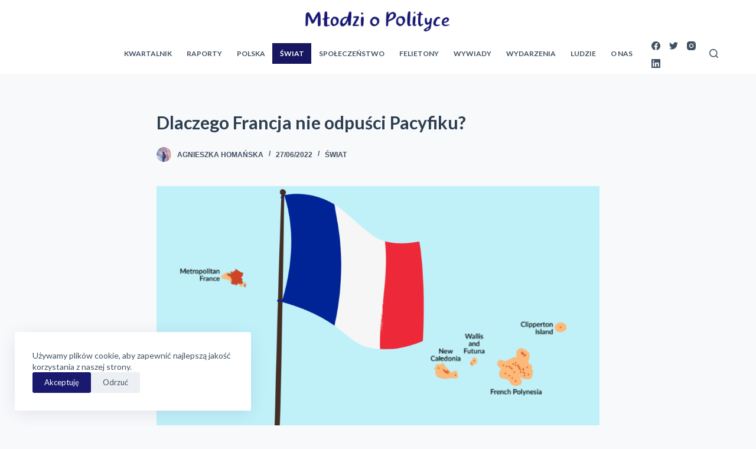

--- FILE ---
content_type: text/html; charset=UTF-8
request_url: https://mlodziopolityce.pl/dlaczego-francja-nie-odpusci-pacyfiku/
body_size: 25530
content:
<!doctype html>
<html lang="pl-PL">
<head>
	
	<meta charset="UTF-8">
	<meta name="viewport" content="width=device-width, initial-scale=1, maximum-scale=5, viewport-fit=cover">
	<link rel="profile" href="https://gmpg.org/xfn/11">

	<meta name='robots' content='index, follow, max-image-preview:large, max-snippet:-1, max-video-preview:-1' />

	<!-- This site is optimized with the Yoast SEO plugin v26.8 - https://yoast.com/product/yoast-seo-wordpress/ -->
	<title>Dlaczego Francja nie odpuści Pacyfiku? Młodzi o Polityce</title>
	<link rel="canonical" href="https://mlodziopolityce.pl/dlaczego-francja-nie-odpusci-pacyfiku/" />
	<meta property="og:locale" content="pl_PL" />
	<meta property="og:type" content="article" />
	<meta property="og:title" content="Dlaczego Francja nie odpuści Pacyfiku? Młodzi o Polityce" />
	<meta property="og:description" content="Republika Francuska swoją dewizę Liberté, égalité, fraternité oraz Marsyliankę usłyszeć może na każdym kontynencie. Jej oczy jednak skierowane są na Indo-Pacyfik: obszar rozciągający się od wschodnich wybrzeży Półwyspu Arabskiego i Afryki do zachodnich brzegów obu Ameryk. Skąd taki zwrot — uwielbiany przez geopolityków pivot? Dlaczego Pacyfik znaczy dla Francji tak wiele — albo Francja dla niego? Postanowiłam znaleźć odpowiedź na te pytania. Zacznijmy od liczb: w regionie Indo-Pacyfiku przebywa prawie 2 miliony obywateli francuskich, z czego 1,65 mln znajduje się na terytoriach francuskich. Francja posiada największą wyłączną strefę ekonomiczną (WSE) o powierzchni bagatela 11,691,000 km2. 93% wyłącznej strefy ekonomicznej Francji…" />
	<meta property="og:url" content="https://mlodziopolityce.pl/dlaczego-francja-nie-odpusci-pacyfiku/" />
	<meta property="og:site_name" content="Młodzi o Polityce" />
	<meta property="article:publisher" content="https://www.facebook.com/mlodziopolityce/" />
	<meta property="article:published_time" content="2022-06-27T18:03:00+00:00" />
	<meta property="article:modified_time" content="2023-08-01T12:30:35+00:00" />
	<meta property="og:image" content="https://mlodziopolityce.pl/wp-content/uploads/2023/08/11.png" />
	<meta property="og:image:width" content="1920" />
	<meta property="og:image:height" content="1080" />
	<meta property="og:image:type" content="image/png" />
	<meta name="author" content="Agnieszka Homańska" />
	<meta name="twitter:card" content="summary_large_image" />
	<meta name="twitter:creator" content="@mlodziopolityce" />
	<meta name="twitter:site" content="@mlodziopolityce" />
	<meta name="twitter:label1" content="Napisane przez" />
	<meta name="twitter:data1" content="Agnieszka Homańska" />
	<meta name="twitter:label2" content="Szacowany czas czytania" />
	<meta name="twitter:data2" content="11 minut" />
	<script type="application/ld+json" class="yoast-schema-graph">{"@context":"https://schema.org","@graph":[{"@type":"Article","@id":"https://mlodziopolityce.pl/dlaczego-francja-nie-odpusci-pacyfiku/#article","isPartOf":{"@id":"https://mlodziopolityce.pl/dlaczego-francja-nie-odpusci-pacyfiku/"},"author":{"name":"Agnieszka Homańska","@id":"https://mlodziopolityce.pl/#/schema/person/9767a6a99b31907ae4121b7dc5ec3349"},"headline":"Dlaczego Francja nie odpuści Pacyfiku?","datePublished":"2022-06-27T18:03:00+00:00","dateModified":"2023-08-01T12:30:35+00:00","mainEntityOfPage":{"@id":"https://mlodziopolityce.pl/dlaczego-francja-nie-odpusci-pacyfiku/"},"wordCount":2153,"publisher":{"@id":"https://mlodziopolityce.pl/#organization"},"image":{"@id":"https://mlodziopolityce.pl/dlaczego-francja-nie-odpusci-pacyfiku/#primaryimage"},"thumbnailUrl":"https://mlodziopolityce.pl/wp-content/uploads/2023/08/11.png","articleSection":["Świat"],"inLanguage":"pl-PL"},{"@type":"WebPage","@id":"https://mlodziopolityce.pl/dlaczego-francja-nie-odpusci-pacyfiku/","url":"https://mlodziopolityce.pl/dlaczego-francja-nie-odpusci-pacyfiku/","name":"Dlaczego Francja nie odpuści Pacyfiku? Młodzi o Polityce","isPartOf":{"@id":"https://mlodziopolityce.pl/#website"},"primaryImageOfPage":{"@id":"https://mlodziopolityce.pl/dlaczego-francja-nie-odpusci-pacyfiku/#primaryimage"},"image":{"@id":"https://mlodziopolityce.pl/dlaczego-francja-nie-odpusci-pacyfiku/#primaryimage"},"thumbnailUrl":"https://mlodziopolityce.pl/wp-content/uploads/2023/08/11.png","datePublished":"2022-06-27T18:03:00+00:00","dateModified":"2023-08-01T12:30:35+00:00","breadcrumb":{"@id":"https://mlodziopolityce.pl/dlaczego-francja-nie-odpusci-pacyfiku/#breadcrumb"},"inLanguage":"pl-PL","potentialAction":[{"@type":"ReadAction","target":["https://mlodziopolityce.pl/dlaczego-francja-nie-odpusci-pacyfiku/"]}]},{"@type":"ImageObject","inLanguage":"pl-PL","@id":"https://mlodziopolityce.pl/dlaczego-francja-nie-odpusci-pacyfiku/#primaryimage","url":"https://mlodziopolityce.pl/wp-content/uploads/2023/08/11.png","contentUrl":"https://mlodziopolityce.pl/wp-content/uploads/2023/08/11.png","width":1920,"height":1080},{"@type":"BreadcrumbList","@id":"https://mlodziopolityce.pl/dlaczego-francja-nie-odpusci-pacyfiku/#breadcrumb","itemListElement":[{"@type":"ListItem","position":1,"name":"Strona główna","item":"https://mlodziopolityce.pl/"},{"@type":"ListItem","position":2,"name":"Dlaczego Francja nie odpuści Pacyfiku?"}]},{"@type":"WebSite","@id":"https://mlodziopolityce.pl/#website","url":"https://mlodziopolityce.pl/","name":"Młodzi o Polityce","description":"","publisher":{"@id":"https://mlodziopolityce.pl/#organization"},"potentialAction":[{"@type":"SearchAction","target":{"@type":"EntryPoint","urlTemplate":"https://mlodziopolityce.pl/?s={search_term_string}"},"query-input":{"@type":"PropertyValueSpecification","valueRequired":true,"valueName":"search_term_string"}}],"inLanguage":"pl-PL"},{"@type":"Organization","@id":"https://mlodziopolityce.pl/#organization","name":"Młodzi o polityce","url":"https://mlodziopolityce.pl/","logo":{"@type":"ImageObject","inLanguage":"pl-PL","@id":"https://mlodziopolityce.pl/#/schema/logo/image/","url":"https://mlodziopolityce.pl/wp-content/uploads/2022/05/cropped-napis.png","contentUrl":"https://mlodziopolityce.pl/wp-content/uploads/2022/05/cropped-napis.png","width":512,"height":512,"caption":"Młodzi o polityce"},"image":{"@id":"https://mlodziopolityce.pl/#/schema/logo/image/"},"sameAs":["https://www.facebook.com/mlodziopolityce/","https://x.com/mlodziopolityce","https://www.instagram.com/mlodzi_o_polityce/"]},{"@type":"Person","@id":"https://mlodziopolityce.pl/#/schema/person/9767a6a99b31907ae4121b7dc5ec3349","name":"Agnieszka Homańska","image":{"@type":"ImageObject","inLanguage":"pl-PL","@id":"https://mlodziopolityce.pl/#/schema/person/image/","url":"https://mlodziopolityce.pl/wp-content/uploads/2023/05/IMG_20230525_120810-96x96.jpg","contentUrl":"https://mlodziopolityce.pl/wp-content/uploads/2023/05/IMG_20230525_120810-96x96.jpg","caption":"Agnieszka Homańska"},"description":"Koordynatorka działu korekty w latach 2020-2022 oraz działu \"Świat\" w 2021 r. Kobieta, Polka, Europejka. Studentka stosunków międzynarodowych II stopnia na Uniwersytecie Warszawskim. Ukończyła z wyróżnieniem lingwistykę stosowaną oraz stosunki międzynarodowe. Na co dzień czyta artykuły w sześciu językach, najchętniej na temat obronności, Francji i Afryki. Jej naturalnym środowiskiem są lotniska, więc zazwyczaj trudno się połapać, na jakiej znajduje się szerokości geograficznej. Lubi sport i czarną kawę, bez cukru. Co łączy jej wszystkie pasje? Dyplomacja.","url":"https://mlodziopolityce.pl/author/agnieszka_homanska/"}]}</script>
	<!-- / Yoast SEO plugin. -->


<link rel='dns-prefetch' href='//fonts.googleapis.com' />
<link href='https://fonts.gstatic.com' crossorigin rel='preconnect' />
<link rel="alternate" type="application/rss+xml" title="Młodzi o Polityce &raquo; Kanał z wpisami" href="https://mlodziopolityce.pl/feed/" />
<link rel="alternate" type="application/rss+xml" title="Młodzi o Polityce &raquo; Kanał z komentarzami" href="https://mlodziopolityce.pl/comments/feed/" />
<link rel="alternate" type="application/rss+xml" title="Młodzi o Polityce &raquo; Dlaczego Francja nie odpuści Pacyfiku? Kanał z komentarzami" href="https://mlodziopolityce.pl/dlaczego-francja-nie-odpusci-pacyfiku/feed/" />
<link rel="alternate" title="oEmbed (JSON)" type="application/json+oembed" href="https://mlodziopolityce.pl/wp-json/oembed/1.0/embed?url=https%3A%2F%2Fmlodziopolityce.pl%2Fdlaczego-francja-nie-odpusci-pacyfiku%2F" />
<link rel="alternate" title="oEmbed (XML)" type="text/xml+oembed" href="https://mlodziopolityce.pl/wp-json/oembed/1.0/embed?url=https%3A%2F%2Fmlodziopolityce.pl%2Fdlaczego-francja-nie-odpusci-pacyfiku%2F&#038;format=xml" />
		<!-- This site uses the Google Analytics by MonsterInsights plugin v9.11.1 - Using Analytics tracking - https://www.monsterinsights.com/ -->
							<script src="//www.googletagmanager.com/gtag/js?id=G-8RFQ5PLL3V"  data-cfasync="false" data-wpfc-render="false" async></script>
			<script data-cfasync="false" data-wpfc-render="false">
				var mi_version = '9.11.1';
				var mi_track_user = true;
				var mi_no_track_reason = '';
								var MonsterInsightsDefaultLocations = {"page_location":"https:\/\/mlodziopolityce.pl\/dlaczego-francja-nie-odpusci-pacyfiku\/"};
								if ( typeof MonsterInsightsPrivacyGuardFilter === 'function' ) {
					var MonsterInsightsLocations = (typeof MonsterInsightsExcludeQuery === 'object') ? MonsterInsightsPrivacyGuardFilter( MonsterInsightsExcludeQuery ) : MonsterInsightsPrivacyGuardFilter( MonsterInsightsDefaultLocations );
				} else {
					var MonsterInsightsLocations = (typeof MonsterInsightsExcludeQuery === 'object') ? MonsterInsightsExcludeQuery : MonsterInsightsDefaultLocations;
				}

								var disableStrs = [
										'ga-disable-G-8RFQ5PLL3V',
									];

				/* Function to detect opted out users */
				function __gtagTrackerIsOptedOut() {
					for (var index = 0; index < disableStrs.length; index++) {
						if (document.cookie.indexOf(disableStrs[index] + '=true') > -1) {
							return true;
						}
					}

					return false;
				}

				/* Disable tracking if the opt-out cookie exists. */
				if (__gtagTrackerIsOptedOut()) {
					for (var index = 0; index < disableStrs.length; index++) {
						window[disableStrs[index]] = true;
					}
				}

				/* Opt-out function */
				function __gtagTrackerOptout() {
					for (var index = 0; index < disableStrs.length; index++) {
						document.cookie = disableStrs[index] + '=true; expires=Thu, 31 Dec 2099 23:59:59 UTC; path=/';
						window[disableStrs[index]] = true;
					}
				}

				if ('undefined' === typeof gaOptout) {
					function gaOptout() {
						__gtagTrackerOptout();
					}
				}
								window.dataLayer = window.dataLayer || [];

				window.MonsterInsightsDualTracker = {
					helpers: {},
					trackers: {},
				};
				if (mi_track_user) {
					function __gtagDataLayer() {
						dataLayer.push(arguments);
					}

					function __gtagTracker(type, name, parameters) {
						if (!parameters) {
							parameters = {};
						}

						if (parameters.send_to) {
							__gtagDataLayer.apply(null, arguments);
							return;
						}

						if (type === 'event') {
														parameters.send_to = monsterinsights_frontend.v4_id;
							var hookName = name;
							if (typeof parameters['event_category'] !== 'undefined') {
								hookName = parameters['event_category'] + ':' + name;
							}

							if (typeof MonsterInsightsDualTracker.trackers[hookName] !== 'undefined') {
								MonsterInsightsDualTracker.trackers[hookName](parameters);
							} else {
								__gtagDataLayer('event', name, parameters);
							}
							
						} else {
							__gtagDataLayer.apply(null, arguments);
						}
					}

					__gtagTracker('js', new Date());
					__gtagTracker('set', {
						'developer_id.dZGIzZG': true,
											});
					if ( MonsterInsightsLocations.page_location ) {
						__gtagTracker('set', MonsterInsightsLocations);
					}
										__gtagTracker('config', 'G-8RFQ5PLL3V', {"forceSSL":"true","link_attribution":"true"} );
										window.gtag = __gtagTracker;										(function () {
						/* https://developers.google.com/analytics/devguides/collection/analyticsjs/ */
						/* ga and __gaTracker compatibility shim. */
						var noopfn = function () {
							return null;
						};
						var newtracker = function () {
							return new Tracker();
						};
						var Tracker = function () {
							return null;
						};
						var p = Tracker.prototype;
						p.get = noopfn;
						p.set = noopfn;
						p.send = function () {
							var args = Array.prototype.slice.call(arguments);
							args.unshift('send');
							__gaTracker.apply(null, args);
						};
						var __gaTracker = function () {
							var len = arguments.length;
							if (len === 0) {
								return;
							}
							var f = arguments[len - 1];
							if (typeof f !== 'object' || f === null || typeof f.hitCallback !== 'function') {
								if ('send' === arguments[0]) {
									var hitConverted, hitObject = false, action;
									if ('event' === arguments[1]) {
										if ('undefined' !== typeof arguments[3]) {
											hitObject = {
												'eventAction': arguments[3],
												'eventCategory': arguments[2],
												'eventLabel': arguments[4],
												'value': arguments[5] ? arguments[5] : 1,
											}
										}
									}
									if ('pageview' === arguments[1]) {
										if ('undefined' !== typeof arguments[2]) {
											hitObject = {
												'eventAction': 'page_view',
												'page_path': arguments[2],
											}
										}
									}
									if (typeof arguments[2] === 'object') {
										hitObject = arguments[2];
									}
									if (typeof arguments[5] === 'object') {
										Object.assign(hitObject, arguments[5]);
									}
									if ('undefined' !== typeof arguments[1].hitType) {
										hitObject = arguments[1];
										if ('pageview' === hitObject.hitType) {
											hitObject.eventAction = 'page_view';
										}
									}
									if (hitObject) {
										action = 'timing' === arguments[1].hitType ? 'timing_complete' : hitObject.eventAction;
										hitConverted = mapArgs(hitObject);
										__gtagTracker('event', action, hitConverted);
									}
								}
								return;
							}

							function mapArgs(args) {
								var arg, hit = {};
								var gaMap = {
									'eventCategory': 'event_category',
									'eventAction': 'event_action',
									'eventLabel': 'event_label',
									'eventValue': 'event_value',
									'nonInteraction': 'non_interaction',
									'timingCategory': 'event_category',
									'timingVar': 'name',
									'timingValue': 'value',
									'timingLabel': 'event_label',
									'page': 'page_path',
									'location': 'page_location',
									'title': 'page_title',
									'referrer' : 'page_referrer',
								};
								for (arg in args) {
																		if (!(!args.hasOwnProperty(arg) || !gaMap.hasOwnProperty(arg))) {
										hit[gaMap[arg]] = args[arg];
									} else {
										hit[arg] = args[arg];
									}
								}
								return hit;
							}

							try {
								f.hitCallback();
							} catch (ex) {
							}
						};
						__gaTracker.create = newtracker;
						__gaTracker.getByName = newtracker;
						__gaTracker.getAll = function () {
							return [];
						};
						__gaTracker.remove = noopfn;
						__gaTracker.loaded = true;
						window['__gaTracker'] = __gaTracker;
					})();
									} else {
										console.log("");
					(function () {
						function __gtagTracker() {
							return null;
						}

						window['__gtagTracker'] = __gtagTracker;
						window['gtag'] = __gtagTracker;
					})();
									}
			</script>
							<!-- / Google Analytics by MonsterInsights -->
		<style id='wp-img-auto-sizes-contain-inline-css'>
img:is([sizes=auto i],[sizes^="auto," i]){contain-intrinsic-size:3000px 1500px}
/*# sourceURL=wp-img-auto-sizes-contain-inline-css */
</style>
<link rel='stylesheet' id='blocksy-dynamic-global-css' href='https://mlodziopolityce.pl/wp-content/uploads/blocksy/css/global.css?ver=27435' media='all' />
<link rel='stylesheet' id='wp-block-library-css' href='https://mlodziopolityce.pl/wp-includes/css/dist/block-library/style.min.css?ver=6.9' media='all' />
<style id='wp-block-image-inline-css'>
.wp-block-image>a,.wp-block-image>figure>a{display:inline-block}.wp-block-image img{box-sizing:border-box;height:auto;max-width:100%;vertical-align:bottom}@media not (prefers-reduced-motion){.wp-block-image img.hide{visibility:hidden}.wp-block-image img.show{animation:show-content-image .4s}}.wp-block-image[style*=border-radius] img,.wp-block-image[style*=border-radius]>a{border-radius:inherit}.wp-block-image.has-custom-border img{box-sizing:border-box}.wp-block-image.aligncenter{text-align:center}.wp-block-image.alignfull>a,.wp-block-image.alignwide>a{width:100%}.wp-block-image.alignfull img,.wp-block-image.alignwide img{height:auto;width:100%}.wp-block-image .aligncenter,.wp-block-image .alignleft,.wp-block-image .alignright,.wp-block-image.aligncenter,.wp-block-image.alignleft,.wp-block-image.alignright{display:table}.wp-block-image .aligncenter>figcaption,.wp-block-image .alignleft>figcaption,.wp-block-image .alignright>figcaption,.wp-block-image.aligncenter>figcaption,.wp-block-image.alignleft>figcaption,.wp-block-image.alignright>figcaption{caption-side:bottom;display:table-caption}.wp-block-image .alignleft{float:left;margin:.5em 1em .5em 0}.wp-block-image .alignright{float:right;margin:.5em 0 .5em 1em}.wp-block-image .aligncenter{margin-left:auto;margin-right:auto}.wp-block-image :where(figcaption){margin-bottom:1em;margin-top:.5em}.wp-block-image.is-style-circle-mask img{border-radius:9999px}@supports ((-webkit-mask-image:none) or (mask-image:none)) or (-webkit-mask-image:none){.wp-block-image.is-style-circle-mask img{border-radius:0;-webkit-mask-image:url('data:image/svg+xml;utf8,<svg viewBox="0 0 100 100" xmlns="http://www.w3.org/2000/svg"><circle cx="50" cy="50" r="50"/></svg>');mask-image:url('data:image/svg+xml;utf8,<svg viewBox="0 0 100 100" xmlns="http://www.w3.org/2000/svg"><circle cx="50" cy="50" r="50"/></svg>');mask-mode:alpha;-webkit-mask-position:center;mask-position:center;-webkit-mask-repeat:no-repeat;mask-repeat:no-repeat;-webkit-mask-size:contain;mask-size:contain}}:root :where(.wp-block-image.is-style-rounded img,.wp-block-image .is-style-rounded img){border-radius:9999px}.wp-block-image figure{margin:0}.wp-lightbox-container{display:flex;flex-direction:column;position:relative}.wp-lightbox-container img{cursor:zoom-in}.wp-lightbox-container img:hover+button{opacity:1}.wp-lightbox-container button{align-items:center;backdrop-filter:blur(16px) saturate(180%);background-color:#5a5a5a40;border:none;border-radius:4px;cursor:zoom-in;display:flex;height:20px;justify-content:center;opacity:0;padding:0;position:absolute;right:16px;text-align:center;top:16px;width:20px;z-index:100}@media not (prefers-reduced-motion){.wp-lightbox-container button{transition:opacity .2s ease}}.wp-lightbox-container button:focus-visible{outline:3px auto #5a5a5a40;outline:3px auto -webkit-focus-ring-color;outline-offset:3px}.wp-lightbox-container button:hover{cursor:pointer;opacity:1}.wp-lightbox-container button:focus{opacity:1}.wp-lightbox-container button:focus,.wp-lightbox-container button:hover,.wp-lightbox-container button:not(:hover):not(:active):not(.has-background){background-color:#5a5a5a40;border:none}.wp-lightbox-overlay{box-sizing:border-box;cursor:zoom-out;height:100vh;left:0;overflow:hidden;position:fixed;top:0;visibility:hidden;width:100%;z-index:100000}.wp-lightbox-overlay .close-button{align-items:center;cursor:pointer;display:flex;justify-content:center;min-height:40px;min-width:40px;padding:0;position:absolute;right:calc(env(safe-area-inset-right) + 16px);top:calc(env(safe-area-inset-top) + 16px);z-index:5000000}.wp-lightbox-overlay .close-button:focus,.wp-lightbox-overlay .close-button:hover,.wp-lightbox-overlay .close-button:not(:hover):not(:active):not(.has-background){background:none;border:none}.wp-lightbox-overlay .lightbox-image-container{height:var(--wp--lightbox-container-height);left:50%;overflow:hidden;position:absolute;top:50%;transform:translate(-50%,-50%);transform-origin:top left;width:var(--wp--lightbox-container-width);z-index:9999999999}.wp-lightbox-overlay .wp-block-image{align-items:center;box-sizing:border-box;display:flex;height:100%;justify-content:center;margin:0;position:relative;transform-origin:0 0;width:100%;z-index:3000000}.wp-lightbox-overlay .wp-block-image img{height:var(--wp--lightbox-image-height);min-height:var(--wp--lightbox-image-height);min-width:var(--wp--lightbox-image-width);width:var(--wp--lightbox-image-width)}.wp-lightbox-overlay .wp-block-image figcaption{display:none}.wp-lightbox-overlay button{background:none;border:none}.wp-lightbox-overlay .scrim{background-color:#fff;height:100%;opacity:.9;position:absolute;width:100%;z-index:2000000}.wp-lightbox-overlay.active{visibility:visible}@media not (prefers-reduced-motion){.wp-lightbox-overlay.active{animation:turn-on-visibility .25s both}.wp-lightbox-overlay.active img{animation:turn-on-visibility .35s both}.wp-lightbox-overlay.show-closing-animation:not(.active){animation:turn-off-visibility .35s both}.wp-lightbox-overlay.show-closing-animation:not(.active) img{animation:turn-off-visibility .25s both}.wp-lightbox-overlay.zoom.active{animation:none;opacity:1;visibility:visible}.wp-lightbox-overlay.zoom.active .lightbox-image-container{animation:lightbox-zoom-in .4s}.wp-lightbox-overlay.zoom.active .lightbox-image-container img{animation:none}.wp-lightbox-overlay.zoom.active .scrim{animation:turn-on-visibility .4s forwards}.wp-lightbox-overlay.zoom.show-closing-animation:not(.active){animation:none}.wp-lightbox-overlay.zoom.show-closing-animation:not(.active) .lightbox-image-container{animation:lightbox-zoom-out .4s}.wp-lightbox-overlay.zoom.show-closing-animation:not(.active) .lightbox-image-container img{animation:none}.wp-lightbox-overlay.zoom.show-closing-animation:not(.active) .scrim{animation:turn-off-visibility .4s forwards}}@keyframes show-content-image{0%{visibility:hidden}99%{visibility:hidden}to{visibility:visible}}@keyframes turn-on-visibility{0%{opacity:0}to{opacity:1}}@keyframes turn-off-visibility{0%{opacity:1;visibility:visible}99%{opacity:0;visibility:visible}to{opacity:0;visibility:hidden}}@keyframes lightbox-zoom-in{0%{transform:translate(calc((-100vw + var(--wp--lightbox-scrollbar-width))/2 + var(--wp--lightbox-initial-left-position)),calc(-50vh + var(--wp--lightbox-initial-top-position))) scale(var(--wp--lightbox-scale))}to{transform:translate(-50%,-50%) scale(1)}}@keyframes lightbox-zoom-out{0%{transform:translate(-50%,-50%) scale(1);visibility:visible}99%{visibility:visible}to{transform:translate(calc((-100vw + var(--wp--lightbox-scrollbar-width))/2 + var(--wp--lightbox-initial-left-position)),calc(-50vh + var(--wp--lightbox-initial-top-position))) scale(var(--wp--lightbox-scale));visibility:hidden}}
/*# sourceURL=https://mlodziopolityce.pl/wp-includes/blocks/image/style.min.css */
</style>
<style id='wp-block-paragraph-inline-css'>
.is-small-text{font-size:.875em}.is-regular-text{font-size:1em}.is-large-text{font-size:2.25em}.is-larger-text{font-size:3em}.has-drop-cap:not(:focus):first-letter{float:left;font-size:8.4em;font-style:normal;font-weight:100;line-height:.68;margin:.05em .1em 0 0;text-transform:uppercase}body.rtl .has-drop-cap:not(:focus):first-letter{float:none;margin-left:.1em}p.has-drop-cap.has-background{overflow:hidden}:root :where(p.has-background){padding:1.25em 2.375em}:where(p.has-text-color:not(.has-link-color)) a{color:inherit}p.has-text-align-left[style*="writing-mode:vertical-lr"],p.has-text-align-right[style*="writing-mode:vertical-rl"]{rotate:180deg}
/*# sourceURL=https://mlodziopolityce.pl/wp-includes/blocks/paragraph/style.min.css */
</style>
<style id='global-styles-inline-css'>
:root{--wp--preset--aspect-ratio--square: 1;--wp--preset--aspect-ratio--4-3: 4/3;--wp--preset--aspect-ratio--3-4: 3/4;--wp--preset--aspect-ratio--3-2: 3/2;--wp--preset--aspect-ratio--2-3: 2/3;--wp--preset--aspect-ratio--16-9: 16/9;--wp--preset--aspect-ratio--9-16: 9/16;--wp--preset--color--black: #000000;--wp--preset--color--cyan-bluish-gray: #abb8c3;--wp--preset--color--white: #ffffff;--wp--preset--color--pale-pink: #f78da7;--wp--preset--color--vivid-red: #cf2e2e;--wp--preset--color--luminous-vivid-orange: #ff6900;--wp--preset--color--luminous-vivid-amber: #fcb900;--wp--preset--color--light-green-cyan: #7bdcb5;--wp--preset--color--vivid-green-cyan: #00d084;--wp--preset--color--pale-cyan-blue: #8ed1fc;--wp--preset--color--vivid-cyan-blue: #0693e3;--wp--preset--color--vivid-purple: #9b51e0;--wp--preset--color--palette-color-1: var(--paletteColor1, #191970);--wp--preset--color--palette-color-2: var(--paletteColor2, #161661);--wp--preset--color--palette-color-3: var(--paletteColor3, #415161);--wp--preset--color--palette-color-4: var(--paletteColor4, #2c3e50);--wp--preset--color--palette-color-5: var(--paletteColor5, #E2E7ED);--wp--preset--color--palette-color-6: var(--paletteColor6, #edeff2);--wp--preset--color--palette-color-7: var(--paletteColor7, #f8f9fb);--wp--preset--color--palette-color-8: var(--paletteColor8, #ffffff);--wp--preset--gradient--vivid-cyan-blue-to-vivid-purple: linear-gradient(135deg,rgba(6,147,227,1) 0%,rgb(155,81,224) 100%);--wp--preset--gradient--light-green-cyan-to-vivid-green-cyan: linear-gradient(135deg,rgb(122,220,180) 0%,rgb(0,208,130) 100%);--wp--preset--gradient--luminous-vivid-amber-to-luminous-vivid-orange: linear-gradient(135deg,rgba(252,185,0,1) 0%,rgba(255,105,0,1) 100%);--wp--preset--gradient--luminous-vivid-orange-to-vivid-red: linear-gradient(135deg,rgba(255,105,0,1) 0%,rgb(207,46,46) 100%);--wp--preset--gradient--very-light-gray-to-cyan-bluish-gray: linear-gradient(135deg,rgb(238,238,238) 0%,rgb(169,184,195) 100%);--wp--preset--gradient--cool-to-warm-spectrum: linear-gradient(135deg,rgb(74,234,220) 0%,rgb(151,120,209) 20%,rgb(207,42,186) 40%,rgb(238,44,130) 60%,rgb(251,105,98) 80%,rgb(254,248,76) 100%);--wp--preset--gradient--blush-light-purple: linear-gradient(135deg,rgb(255,206,236) 0%,rgb(152,150,240) 100%);--wp--preset--gradient--blush-bordeaux: linear-gradient(135deg,rgb(254,205,165) 0%,rgb(254,45,45) 50%,rgb(107,0,62) 100%);--wp--preset--gradient--luminous-dusk: linear-gradient(135deg,rgb(255,203,112) 0%,rgb(199,81,192) 50%,rgb(65,88,208) 100%);--wp--preset--gradient--pale-ocean: linear-gradient(135deg,rgb(255,245,203) 0%,rgb(182,227,212) 50%,rgb(51,167,181) 100%);--wp--preset--gradient--electric-grass: linear-gradient(135deg,rgb(202,248,128) 0%,rgb(113,206,126) 100%);--wp--preset--gradient--midnight: linear-gradient(135deg,rgb(2,3,129) 0%,rgb(40,116,252) 100%);--wp--preset--gradient--juicy-peach: linear-gradient(to right, #ffecd2 0%, #fcb69f 100%);--wp--preset--gradient--young-passion: linear-gradient(to right, #ff8177 0%, #ff867a 0%, #ff8c7f 21%, #f99185 52%, #cf556c 78%, #b12a5b 100%);--wp--preset--gradient--true-sunset: linear-gradient(to right, #fa709a 0%, #fee140 100%);--wp--preset--gradient--morpheus-den: linear-gradient(to top, #30cfd0 0%, #330867 100%);--wp--preset--gradient--plum-plate: linear-gradient(135deg, #667eea 0%, #764ba2 100%);--wp--preset--gradient--aqua-splash: linear-gradient(15deg, #13547a 0%, #80d0c7 100%);--wp--preset--gradient--love-kiss: linear-gradient(to top, #ff0844 0%, #ffb199 100%);--wp--preset--gradient--new-retrowave: linear-gradient(to top, #3b41c5 0%, #a981bb 49%, #ffc8a9 100%);--wp--preset--gradient--plum-bath: linear-gradient(to top, #cc208e 0%, #6713d2 100%);--wp--preset--gradient--high-flight: linear-gradient(to right, #0acffe 0%, #495aff 100%);--wp--preset--gradient--teen-party: linear-gradient(-225deg, #FF057C 0%, #8D0B93 50%, #321575 100%);--wp--preset--gradient--fabled-sunset: linear-gradient(-225deg, #231557 0%, #44107A 29%, #FF1361 67%, #FFF800 100%);--wp--preset--gradient--arielle-smile: radial-gradient(circle 248px at center, #16d9e3 0%, #30c7ec 47%, #46aef7 100%);--wp--preset--gradient--itmeo-branding: linear-gradient(180deg, #2af598 0%, #009efd 100%);--wp--preset--gradient--deep-blue: linear-gradient(to right, #6a11cb 0%, #2575fc 100%);--wp--preset--gradient--strong-bliss: linear-gradient(to right, #f78ca0 0%, #f9748f 19%, #fd868c 60%, #fe9a8b 100%);--wp--preset--gradient--sweet-period: linear-gradient(to top, #3f51b1 0%, #5a55ae 13%, #7b5fac 25%, #8f6aae 38%, #a86aa4 50%, #cc6b8e 62%, #f18271 75%, #f3a469 87%, #f7c978 100%);--wp--preset--gradient--purple-division: linear-gradient(to top, #7028e4 0%, #e5b2ca 100%);--wp--preset--gradient--cold-evening: linear-gradient(to top, #0c3483 0%, #a2b6df 100%, #6b8cce 100%, #a2b6df 100%);--wp--preset--gradient--mountain-rock: linear-gradient(to right, #868f96 0%, #596164 100%);--wp--preset--gradient--desert-hump: linear-gradient(to top, #c79081 0%, #dfa579 100%);--wp--preset--gradient--ethernal-constance: linear-gradient(to top, #09203f 0%, #537895 100%);--wp--preset--gradient--happy-memories: linear-gradient(-60deg, #ff5858 0%, #f09819 100%);--wp--preset--gradient--grown-early: linear-gradient(to top, #0ba360 0%, #3cba92 100%);--wp--preset--gradient--morning-salad: linear-gradient(-225deg, #B7F8DB 0%, #50A7C2 100%);--wp--preset--gradient--night-call: linear-gradient(-225deg, #AC32E4 0%, #7918F2 48%, #4801FF 100%);--wp--preset--gradient--mind-crawl: linear-gradient(-225deg, #473B7B 0%, #3584A7 51%, #30D2BE 100%);--wp--preset--gradient--angel-care: linear-gradient(-225deg, #FFE29F 0%, #FFA99F 48%, #FF719A 100%);--wp--preset--gradient--juicy-cake: linear-gradient(to top, #e14fad 0%, #f9d423 100%);--wp--preset--gradient--rich-metal: linear-gradient(to right, #d7d2cc 0%, #304352 100%);--wp--preset--gradient--mole-hall: linear-gradient(-20deg, #616161 0%, #9bc5c3 100%);--wp--preset--gradient--cloudy-knoxville: linear-gradient(120deg, #fdfbfb 0%, #ebedee 100%);--wp--preset--gradient--soft-grass: linear-gradient(to top, #c1dfc4 0%, #deecdd 100%);--wp--preset--gradient--saint-petersburg: linear-gradient(135deg, #f5f7fa 0%, #c3cfe2 100%);--wp--preset--gradient--everlasting-sky: linear-gradient(135deg, #fdfcfb 0%, #e2d1c3 100%);--wp--preset--gradient--kind-steel: linear-gradient(-20deg, #e9defa 0%, #fbfcdb 100%);--wp--preset--gradient--over-sun: linear-gradient(60deg, #abecd6 0%, #fbed96 100%);--wp--preset--gradient--premium-white: linear-gradient(to top, #d5d4d0 0%, #d5d4d0 1%, #eeeeec 31%, #efeeec 75%, #e9e9e7 100%);--wp--preset--gradient--clean-mirror: linear-gradient(45deg, #93a5cf 0%, #e4efe9 100%);--wp--preset--gradient--wild-apple: linear-gradient(to top, #d299c2 0%, #fef9d7 100%);--wp--preset--gradient--snow-again: linear-gradient(to top, #e6e9f0 0%, #eef1f5 100%);--wp--preset--gradient--confident-cloud: linear-gradient(to top, #dad4ec 0%, #dad4ec 1%, #f3e7e9 100%);--wp--preset--gradient--glass-water: linear-gradient(to top, #dfe9f3 0%, white 100%);--wp--preset--gradient--perfect-white: linear-gradient(-225deg, #E3FDF5 0%, #FFE6FA 100%);--wp--preset--font-size--small: 13px;--wp--preset--font-size--medium: 20px;--wp--preset--font-size--large: 36px;--wp--preset--font-size--x-large: 42px;--wp--preset--spacing--20: 0.44rem;--wp--preset--spacing--30: 0.67rem;--wp--preset--spacing--40: 1rem;--wp--preset--spacing--50: 1.5rem;--wp--preset--spacing--60: 2.25rem;--wp--preset--spacing--70: 3.38rem;--wp--preset--spacing--80: 5.06rem;--wp--preset--shadow--natural: 6px 6px 9px rgba(0, 0, 0, 0.2);--wp--preset--shadow--deep: 12px 12px 50px rgba(0, 0, 0, 0.4);--wp--preset--shadow--sharp: 6px 6px 0px rgba(0, 0, 0, 0.2);--wp--preset--shadow--outlined: 6px 6px 0px -3px rgb(255, 255, 255), 6px 6px rgb(0, 0, 0);--wp--preset--shadow--crisp: 6px 6px 0px rgb(0, 0, 0);}:where(.is-layout-flex){gap: 0.5em;}:where(.is-layout-grid){gap: 0.5em;}body .is-layout-flex{display: flex;}.is-layout-flex{flex-wrap: wrap;align-items: center;}.is-layout-flex > :is(*, div){margin: 0;}body .is-layout-grid{display: grid;}.is-layout-grid > :is(*, div){margin: 0;}:where(.wp-block-columns.is-layout-flex){gap: 2em;}:where(.wp-block-columns.is-layout-grid){gap: 2em;}:where(.wp-block-post-template.is-layout-flex){gap: 1.25em;}:where(.wp-block-post-template.is-layout-grid){gap: 1.25em;}.has-black-color{color: var(--wp--preset--color--black) !important;}.has-cyan-bluish-gray-color{color: var(--wp--preset--color--cyan-bluish-gray) !important;}.has-white-color{color: var(--wp--preset--color--white) !important;}.has-pale-pink-color{color: var(--wp--preset--color--pale-pink) !important;}.has-vivid-red-color{color: var(--wp--preset--color--vivid-red) !important;}.has-luminous-vivid-orange-color{color: var(--wp--preset--color--luminous-vivid-orange) !important;}.has-luminous-vivid-amber-color{color: var(--wp--preset--color--luminous-vivid-amber) !important;}.has-light-green-cyan-color{color: var(--wp--preset--color--light-green-cyan) !important;}.has-vivid-green-cyan-color{color: var(--wp--preset--color--vivid-green-cyan) !important;}.has-pale-cyan-blue-color{color: var(--wp--preset--color--pale-cyan-blue) !important;}.has-vivid-cyan-blue-color{color: var(--wp--preset--color--vivid-cyan-blue) !important;}.has-vivid-purple-color{color: var(--wp--preset--color--vivid-purple) !important;}.has-black-background-color{background-color: var(--wp--preset--color--black) !important;}.has-cyan-bluish-gray-background-color{background-color: var(--wp--preset--color--cyan-bluish-gray) !important;}.has-white-background-color{background-color: var(--wp--preset--color--white) !important;}.has-pale-pink-background-color{background-color: var(--wp--preset--color--pale-pink) !important;}.has-vivid-red-background-color{background-color: var(--wp--preset--color--vivid-red) !important;}.has-luminous-vivid-orange-background-color{background-color: var(--wp--preset--color--luminous-vivid-orange) !important;}.has-luminous-vivid-amber-background-color{background-color: var(--wp--preset--color--luminous-vivid-amber) !important;}.has-light-green-cyan-background-color{background-color: var(--wp--preset--color--light-green-cyan) !important;}.has-vivid-green-cyan-background-color{background-color: var(--wp--preset--color--vivid-green-cyan) !important;}.has-pale-cyan-blue-background-color{background-color: var(--wp--preset--color--pale-cyan-blue) !important;}.has-vivid-cyan-blue-background-color{background-color: var(--wp--preset--color--vivid-cyan-blue) !important;}.has-vivid-purple-background-color{background-color: var(--wp--preset--color--vivid-purple) !important;}.has-black-border-color{border-color: var(--wp--preset--color--black) !important;}.has-cyan-bluish-gray-border-color{border-color: var(--wp--preset--color--cyan-bluish-gray) !important;}.has-white-border-color{border-color: var(--wp--preset--color--white) !important;}.has-pale-pink-border-color{border-color: var(--wp--preset--color--pale-pink) !important;}.has-vivid-red-border-color{border-color: var(--wp--preset--color--vivid-red) !important;}.has-luminous-vivid-orange-border-color{border-color: var(--wp--preset--color--luminous-vivid-orange) !important;}.has-luminous-vivid-amber-border-color{border-color: var(--wp--preset--color--luminous-vivid-amber) !important;}.has-light-green-cyan-border-color{border-color: var(--wp--preset--color--light-green-cyan) !important;}.has-vivid-green-cyan-border-color{border-color: var(--wp--preset--color--vivid-green-cyan) !important;}.has-pale-cyan-blue-border-color{border-color: var(--wp--preset--color--pale-cyan-blue) !important;}.has-vivid-cyan-blue-border-color{border-color: var(--wp--preset--color--vivid-cyan-blue) !important;}.has-vivid-purple-border-color{border-color: var(--wp--preset--color--vivid-purple) !important;}.has-vivid-cyan-blue-to-vivid-purple-gradient-background{background: var(--wp--preset--gradient--vivid-cyan-blue-to-vivid-purple) !important;}.has-light-green-cyan-to-vivid-green-cyan-gradient-background{background: var(--wp--preset--gradient--light-green-cyan-to-vivid-green-cyan) !important;}.has-luminous-vivid-amber-to-luminous-vivid-orange-gradient-background{background: var(--wp--preset--gradient--luminous-vivid-amber-to-luminous-vivid-orange) !important;}.has-luminous-vivid-orange-to-vivid-red-gradient-background{background: var(--wp--preset--gradient--luminous-vivid-orange-to-vivid-red) !important;}.has-very-light-gray-to-cyan-bluish-gray-gradient-background{background: var(--wp--preset--gradient--very-light-gray-to-cyan-bluish-gray) !important;}.has-cool-to-warm-spectrum-gradient-background{background: var(--wp--preset--gradient--cool-to-warm-spectrum) !important;}.has-blush-light-purple-gradient-background{background: var(--wp--preset--gradient--blush-light-purple) !important;}.has-blush-bordeaux-gradient-background{background: var(--wp--preset--gradient--blush-bordeaux) !important;}.has-luminous-dusk-gradient-background{background: var(--wp--preset--gradient--luminous-dusk) !important;}.has-pale-ocean-gradient-background{background: var(--wp--preset--gradient--pale-ocean) !important;}.has-electric-grass-gradient-background{background: var(--wp--preset--gradient--electric-grass) !important;}.has-midnight-gradient-background{background: var(--wp--preset--gradient--midnight) !important;}.has-small-font-size{font-size: var(--wp--preset--font-size--small) !important;}.has-medium-font-size{font-size: var(--wp--preset--font-size--medium) !important;}.has-large-font-size{font-size: var(--wp--preset--font-size--large) !important;}.has-x-large-font-size{font-size: var(--wp--preset--font-size--x-large) !important;}
/*# sourceURL=global-styles-inline-css */
</style>

<style id='classic-theme-styles-inline-css'>
/*! This file is auto-generated */
.wp-block-button__link{color:#fff;background-color:#32373c;border-radius:9999px;box-shadow:none;text-decoration:none;padding:calc(.667em + 2px) calc(1.333em + 2px);font-size:1.125em}.wp-block-file__button{background:#32373c;color:#fff;text-decoration:none}
/*# sourceURL=/wp-includes/css/classic-themes.min.css */
</style>
<link rel='stylesheet' id='mpp_gutenberg-css' href='https://mlodziopolityce.pl/wp-content/plugins/metronet-profile-picture/dist/blocks.style.build.css?ver=2.6.0' media='all' />
<link rel='stylesheet' id='fontawesome-free-css' href='https://mlodziopolityce.pl/wp-content/plugins/getwid/vendors/fontawesome-free/css/all.min.css?ver=5.5.0' media='all' />
<link rel='stylesheet' id='slick-css' href='https://mlodziopolityce.pl/wp-content/plugins/getwid/vendors/slick/slick/slick.min.css?ver=1.9.0' media='all' />
<link rel='stylesheet' id='slick-theme-css' href='https://mlodziopolityce.pl/wp-content/plugins/getwid/vendors/slick/slick/slick-theme.min.css?ver=1.9.0' media='all' />
<link rel='stylesheet' id='fancybox-css' href='https://mlodziopolityce.pl/wp-content/plugins/getwid/vendors/fancybox/jquery.fancybox.min.css?ver=3.5.7' media='all' />
<link rel='stylesheet' id='getwid-blocks-css' href='https://mlodziopolityce.pl/wp-content/plugins/getwid/assets/css/blocks.style.css?ver=2.0.6' media='all' />
<style id='getwid-blocks-inline-css'>
.wp-block-getwid-section .wp-block-getwid-section__wrapper .wp-block-getwid-section__inner-wrapper{max-width: 1500px;}
/*# sourceURL=getwid-blocks-inline-css */
</style>
<link rel='stylesheet' id='wpsm_team_b-font-awesome-front-css' href='https://mlodziopolityce.pl/wp-content/plugins/team-builder/assets/css/font-awesome/css/font-awesome.min.css?ver=6.9' media='all' />
<link rel='stylesheet' id='wpsm_team_b_bootstrap-front-css' href='https://mlodziopolityce.pl/wp-content/plugins/team-builder/assets/css/bootstrap-front.css?ver=6.9' media='all' />
<link rel='stylesheet' id='wpsm_team_b_team-css' href='https://mlodziopolityce.pl/wp-content/plugins/team-builder/assets/css/team.css?ver=6.9' media='all' />
<link rel='stylesheet' id='wpsm_team_b_owl_carousel_min_css-css' href='https://mlodziopolityce.pl/wp-content/plugins/team-builder/assets/css/owl.carousel.min.css?ver=6.9' media='all' />
<link rel='stylesheet' id='ct-main-styles-css' href='https://mlodziopolityce.pl/wp-content/themes/blocksy/static/bundle/main.min.css?ver=1.8.36' media='all' />
<link rel='stylesheet' id='blocksy-ext-widgets-styles-css' href='https://mlodziopolityce.pl/wp-content/plugins/blocksy-companion/framework/extensions/widgets/static/bundle/main.min.css?ver=1.8.49' media='all' />
<link rel='stylesheet' id='blocksy-ext-cookies-consent-styles-css' href='https://mlodziopolityce.pl/wp-content/plugins/blocksy-companion/framework/extensions/cookies-consent/static/bundle/main.min.css?ver=1.8.49' media='all' />
<link rel='stylesheet' id='ct-page-title-styles-css' href='https://mlodziopolityce.pl/wp-content/themes/blocksy/static/bundle/page-title.min.css?ver=1.8.36' media='all' />
<link rel='stylesheet' id='ct-getwid-styles-css' href='https://mlodziopolityce.pl/wp-content/themes/blocksy/static/bundle/getwid.min.css?ver=1.8.36' media='all' />
<link rel='stylesheet' id='ct-stackable-styles-css' href='https://mlodziopolityce.pl/wp-content/themes/blocksy/static/bundle/stackable.min.css?ver=1.8.36' media='all' />
<link rel='stylesheet' id='olympus-google-fonts-css' href='https://fonts.googleapis.com/css?family=Lato%3A100%2C300%2C400%2C700%2C900%2C100i%2C300i%2C400i%2C700i%2C900i&#038;display=swap&#038;subset=all&#038;ver=3.1.2' media='all' />
<script src="https://mlodziopolityce.pl/wp-content/plugins/google-analytics-for-wordpress/assets/js/frontend-gtag.min.js?ver=9.11.1" id="monsterinsights-frontend-script-js" async data-wp-strategy="async"></script>
<script data-cfasync="false" data-wpfc-render="false" id='monsterinsights-frontend-script-js-extra'>var monsterinsights_frontend = {"js_events_tracking":"true","download_extensions":"doc,pdf,ppt,zip,xls,docx,pptx,xlsx","inbound_paths":"[{\"path\":\"\\\/go\\\/\",\"label\":\"affiliate\"},{\"path\":\"\\\/recommend\\\/\",\"label\":\"affiliate\"}]","home_url":"https:\/\/mlodziopolityce.pl","hash_tracking":"false","v4_id":"G-8RFQ5PLL3V"};</script>
<script src="https://mlodziopolityce.pl/wp-includes/js/jquery/jquery.min.js?ver=3.7.1" id="jquery-core-js"></script>
<script src="https://mlodziopolityce.pl/wp-includes/js/jquery/jquery-migrate.min.js?ver=3.4.1" id="jquery-migrate-js"></script>
<script src="https://mlodziopolityce.pl/wp-content/plugins/team-builder/assets/js/owl.carousel.min.js?ver=6.9" id="wpsm_team_b_owl_carousel_min_js-js"></script>
<link rel="https://api.w.org/" href="https://mlodziopolityce.pl/wp-json/" /><link rel="alternate" title="JSON" type="application/json" href="https://mlodziopolityce.pl/wp-json/wp/v2/posts/1428" /><link rel="EditURI" type="application/rsd+xml" title="RSD" href="https://mlodziopolityce.pl/xmlrpc.php?rsd" />
<meta name="generator" content="WordPress 6.9" />
<link rel='shortlink' href='https://mlodziopolityce.pl/?p=1428' />
<!-- Global site tag (gtag.js) - Google Analytics -->
<script async src="https://www.googletagmanager.com/gtag/js?id=G-8RFQ5PLL3V"></script>
<script>
  window.dataLayer = window.dataLayer || [];
  function gtag(){dataLayer.push(arguments);}
  gtag('js', new Date());

  gtag('config', 'G-8RFQ5PLL3V');
</script>

<!-- Google Tag Manager -->
<script>(function(w,d,s,l,i){w[l]=w[l]||[];w[l].push({'gtm.start':
new Date().getTime(),event:'gtm.js'});var f=d.getElementsByTagName(s)[0],
j=d.createElement(s),dl=l!='dataLayer'?'&l='+l:'';j.async=true;j.src=
'https://www.googletagmanager.com/gtm.js?id='+i+dl;f.parentNode.insertBefore(j,f);
})(window,document,'script','dataLayer','GTM-58W5NCN');</script>
<!-- End Google Tag Manager --><noscript><link rel='stylesheet' href='https://mlodziopolityce.pl/wp-content/themes/blocksy/static/bundle/no-scripts.min.css' type='text/css' /></noscript>
<style type="text/css">.saboxplugin-wrap{-webkit-box-sizing:border-box;-moz-box-sizing:border-box;-ms-box-sizing:border-box;box-sizing:border-box;border:1px solid #eee;width:100%;clear:both;display:block;overflow:hidden;word-wrap:break-word;position:relative}.saboxplugin-wrap .saboxplugin-gravatar{float:left;padding:0 20px 20px 20px}.saboxplugin-wrap .saboxplugin-gravatar img{max-width:100px;height:auto;border-radius:0;}.saboxplugin-wrap .saboxplugin-authorname{font-size:18px;line-height:1;margin:20px 0 0 20px;display:block}.saboxplugin-wrap .saboxplugin-authorname a{text-decoration:none}.saboxplugin-wrap .saboxplugin-authorname a:focus{outline:0}.saboxplugin-wrap .saboxplugin-desc{display:block;margin:5px 20px}.saboxplugin-wrap .saboxplugin-desc a{text-decoration:underline}.saboxplugin-wrap .saboxplugin-desc p{margin:5px 0 12px}.saboxplugin-wrap .saboxplugin-web{margin:0 20px 15px;text-align:left}.saboxplugin-wrap .sab-web-position{text-align:right}.saboxplugin-wrap .saboxplugin-web a{color:#ccc;text-decoration:none}.saboxplugin-wrap .saboxplugin-socials{position:relative;display:block;background:#fcfcfc;padding:5px;border-top:1px solid #eee}.saboxplugin-wrap .saboxplugin-socials a svg{width:20px;height:20px}.saboxplugin-wrap .saboxplugin-socials a svg .st2{fill:#fff; transform-origin:center center;}.saboxplugin-wrap .saboxplugin-socials a svg .st1{fill:rgba(0,0,0,.3)}.saboxplugin-wrap .saboxplugin-socials a:hover{opacity:.8;-webkit-transition:opacity .4s;-moz-transition:opacity .4s;-o-transition:opacity .4s;transition:opacity .4s;box-shadow:none!important;-webkit-box-shadow:none!important}.saboxplugin-wrap .saboxplugin-socials .saboxplugin-icon-color{box-shadow:none;padding:0;border:0;-webkit-transition:opacity .4s;-moz-transition:opacity .4s;-o-transition:opacity .4s;transition:opacity .4s;display:inline-block;color:#fff;font-size:0;text-decoration:inherit;margin:5px;-webkit-border-radius:0;-moz-border-radius:0;-ms-border-radius:0;-o-border-radius:0;border-radius:0;overflow:hidden}.saboxplugin-wrap .saboxplugin-socials .saboxplugin-icon-grey{text-decoration:inherit;box-shadow:none;position:relative;display:-moz-inline-stack;display:inline-block;vertical-align:middle;zoom:1;margin:10px 5px;color:#444;fill:#444}.clearfix:after,.clearfix:before{content:' ';display:table;line-height:0;clear:both}.ie7 .clearfix{zoom:1}.saboxplugin-socials.sabox-colored .saboxplugin-icon-color .sab-twitch{border-color:#38245c}.saboxplugin-socials.sabox-colored .saboxplugin-icon-color .sab-addthis{border-color:#e91c00}.saboxplugin-socials.sabox-colored .saboxplugin-icon-color .sab-behance{border-color:#003eb0}.saboxplugin-socials.sabox-colored .saboxplugin-icon-color .sab-delicious{border-color:#06c}.saboxplugin-socials.sabox-colored .saboxplugin-icon-color .sab-deviantart{border-color:#036824}.saboxplugin-socials.sabox-colored .saboxplugin-icon-color .sab-digg{border-color:#00327c}.saboxplugin-socials.sabox-colored .saboxplugin-icon-color .sab-dribbble{border-color:#ba1655}.saboxplugin-socials.sabox-colored .saboxplugin-icon-color .sab-facebook{border-color:#1e2e4f}.saboxplugin-socials.sabox-colored .saboxplugin-icon-color .sab-flickr{border-color:#003576}.saboxplugin-socials.sabox-colored .saboxplugin-icon-color .sab-github{border-color:#264874}.saboxplugin-socials.sabox-colored .saboxplugin-icon-color .sab-google{border-color:#0b51c5}.saboxplugin-socials.sabox-colored .saboxplugin-icon-color .sab-googleplus{border-color:#96271a}.saboxplugin-socials.sabox-colored .saboxplugin-icon-color .sab-html5{border-color:#902e13}.saboxplugin-socials.sabox-colored .saboxplugin-icon-color .sab-instagram{border-color:#1630aa}.saboxplugin-socials.sabox-colored .saboxplugin-icon-color .sab-linkedin{border-color:#00344f}.saboxplugin-socials.sabox-colored .saboxplugin-icon-color .sab-pinterest{border-color:#5b040e}.saboxplugin-socials.sabox-colored .saboxplugin-icon-color .sab-reddit{border-color:#992900}.saboxplugin-socials.sabox-colored .saboxplugin-icon-color .sab-rss{border-color:#a43b0a}.saboxplugin-socials.sabox-colored .saboxplugin-icon-color .sab-sharethis{border-color:#5d8420}.saboxplugin-socials.sabox-colored .saboxplugin-icon-color .sab-skype{border-color:#00658a}.saboxplugin-socials.sabox-colored .saboxplugin-icon-color .sab-soundcloud{border-color:#995200}.saboxplugin-socials.sabox-colored .saboxplugin-icon-color .sab-spotify{border-color:#0f612c}.saboxplugin-socials.sabox-colored .saboxplugin-icon-color .sab-stackoverflow{border-color:#a95009}.saboxplugin-socials.sabox-colored .saboxplugin-icon-color .sab-steam{border-color:#006388}.saboxplugin-socials.sabox-colored .saboxplugin-icon-color .sab-user_email{border-color:#b84e05}.saboxplugin-socials.sabox-colored .saboxplugin-icon-color .sab-stumbleUpon{border-color:#9b280e}.saboxplugin-socials.sabox-colored .saboxplugin-icon-color .sab-tumblr{border-color:#10151b}.saboxplugin-socials.sabox-colored .saboxplugin-icon-color .sab-twitter{border-color:#0967a0}.saboxplugin-socials.sabox-colored .saboxplugin-icon-color .sab-vimeo{border-color:#0d7091}.saboxplugin-socials.sabox-colored .saboxplugin-icon-color .sab-windows{border-color:#003f71}.saboxplugin-socials.sabox-colored .saboxplugin-icon-color .sab-whatsapp{border-color:#003f71}.saboxplugin-socials.sabox-colored .saboxplugin-icon-color .sab-wordpress{border-color:#0f3647}.saboxplugin-socials.sabox-colored .saboxplugin-icon-color .sab-yahoo{border-color:#14002d}.saboxplugin-socials.sabox-colored .saboxplugin-icon-color .sab-youtube{border-color:#900}.saboxplugin-socials.sabox-colored .saboxplugin-icon-color .sab-xing{border-color:#000202}.saboxplugin-socials.sabox-colored .saboxplugin-icon-color .sab-mixcloud{border-color:#2475a0}.saboxplugin-socials.sabox-colored .saboxplugin-icon-color .sab-vk{border-color:#243549}.saboxplugin-socials.sabox-colored .saboxplugin-icon-color .sab-medium{border-color:#00452c}.saboxplugin-socials.sabox-colored .saboxplugin-icon-color .sab-quora{border-color:#420e00}.saboxplugin-socials.sabox-colored .saboxplugin-icon-color .sab-meetup{border-color:#9b181c}.saboxplugin-socials.sabox-colored .saboxplugin-icon-color .sab-goodreads{border-color:#000}.saboxplugin-socials.sabox-colored .saboxplugin-icon-color .sab-snapchat{border-color:#999700}.saboxplugin-socials.sabox-colored .saboxplugin-icon-color .sab-500px{border-color:#00557f}.saboxplugin-socials.sabox-colored .saboxplugin-icon-color .sab-mastodont{border-color:#185886}.sabox-plus-item{margin-bottom:20px}@media screen and (max-width:480px){.saboxplugin-wrap{text-align:center}.saboxplugin-wrap .saboxplugin-gravatar{float:none;padding:20px 0;text-align:center;margin:0 auto;display:block}.saboxplugin-wrap .saboxplugin-gravatar img{float:none;display:inline-block;display:-moz-inline-stack;vertical-align:middle;zoom:1}.saboxplugin-wrap .saboxplugin-desc{margin:0 10px 20px;text-align:center}.saboxplugin-wrap .saboxplugin-authorname{text-align:center;margin:10px 0 20px}}body .saboxplugin-authorname a,body .saboxplugin-authorname a:hover{box-shadow:none;-webkit-box-shadow:none}a.sab-profile-edit{font-size:16px!important;line-height:1!important}.sab-edit-settings a,a.sab-profile-edit{color:#0073aa!important;box-shadow:none!important;-webkit-box-shadow:none!important}.sab-edit-settings{margin-right:15px;position:absolute;right:0;z-index:2;bottom:10px;line-height:20px}.sab-edit-settings i{margin-left:5px}.saboxplugin-socials{line-height:1!important}.rtl .saboxplugin-wrap .saboxplugin-gravatar{float:right}.rtl .saboxplugin-wrap .saboxplugin-authorname{display:flex;align-items:center}.rtl .saboxplugin-wrap .saboxplugin-authorname .sab-profile-edit{margin-right:10px}.rtl .sab-edit-settings{right:auto;left:0}img.sab-custom-avatar{max-width:75px;}.saboxplugin-wrap .saboxplugin-gravatar img {-webkit-border-radius:50%;-moz-border-radius:50%;-ms-border-radius:50%;-o-border-radius:50%;border-radius:50%;}.saboxplugin-wrap .saboxplugin-gravatar img {-webkit-border-radius:50%;-moz-border-radius:50%;-ms-border-radius:50%;-o-border-radius:50%;border-radius:50%;}.saboxplugin-wrap {margin-top:0px; margin-bottom:0px; padding: 0px 0px }.saboxplugin-wrap .saboxplugin-authorname {font-size:18px; line-height:25px;}.saboxplugin-wrap .saboxplugin-desc p, .saboxplugin-wrap .saboxplugin-desc {font-size:14px !important; line-height:21px !important;}.saboxplugin-wrap .saboxplugin-web {font-size:14px;}.saboxplugin-wrap .saboxplugin-socials a svg {width:18px;height:18px;}</style><link rel="icon" href="https://mlodziopolityce.pl/wp-content/uploads/2022/05/cropped-napis-32x32.png" sizes="32x32" />
<link rel="icon" href="https://mlodziopolityce.pl/wp-content/uploads/2022/05/cropped-napis-192x192.png" sizes="192x192" />
<link rel="apple-touch-icon" href="https://mlodziopolityce.pl/wp-content/uploads/2022/05/cropped-napis-180x180.png" />
<meta name="msapplication-TileImage" content="https://mlodziopolityce.pl/wp-content/uploads/2022/05/cropped-napis-270x270.png" />
	<!-- Fonts Plugin CSS - https://fontsplugin.com/ -->
	<style>
		:root {
--font-base: Lato;
--font-headings: Lato;
--font-input: Lato;
}
body, #content, .entry-content, .post-content, .page-content, .post-excerpt, .entry-summary, .entry-excerpt, .widget-area, .widget, .sidebar, #sidebar, footer, .footer, #footer, .site-footer {
font-family: "Lato" !important;
 }
#site-title, .site-title, #site-title a, .site-title a, .entry-title, .entry-title a, h1, h2, h3, h4, h5, h6, .widget-title {
font-family: "Lato" !important;
font-weight: 700 !important;
 }
button, .button, input, select, textarea, .wp-block-button, .wp-block-button__link {
font-family: "Lato" !important;
 }
#site-title, .site-title, #site-title a, .site-title a, #site-logo, #site-logo a, #logo, #logo a, .logo, .logo a, .wp-block-site-title, .wp-block-site-title a {
font-family: "Lato" !important;
 }
#site-description, .site-description {
font-family: "Lato" !important;
 }
.menu, .page_item a, .menu-item a, .wp-block-navigation, .wp-block-navigation-item__content {
font-family: "Lato" !important;
 }
.entry-content, .entry-content p, .post-content, .page-content, .post-excerpt, .entry-summary, .entry-excerpt, .excerpt, .excerpt p, .type-post p, .type-page p {
font-family: "Lato" !important;
 }
.wp-block-post-title, .wp-block-post-title a, .entry-title, .entry-title a, .post-title, .post-title a, .page-title, .entry-content h1, #content h1, .type-post h1, .type-page h1 {
font-family: "Lato" !important;
 }
.entry-content h2, .post-content h2, .page-content h2, #content h2, .type-post h2, .type-page h2 {
font-family: "Lato" !important;
 }
.entry-content h3, .post-content h3, .page-content h3, #content h3, .type-post h3, .type-page h3 {
font-family: "Lato" !important;
 }
.entry-content h4, .post-content h4, .page-content h4, #content h4, .type-post h4, .type-page h4 {
font-family: "Lato" !important;
 }
.entry-content h5, .post-content h5, .page-content h5, #content h5, .type-post h5, .type-page h5 {
font-family: "Lato" !important;
 }
.entry-content h6, .post-content h6, .page-content h6, #content h6, .type-post h6, .type-page h6 {
font-family: "Lato" !important;
 }
blockquote, .wp-block-quote, blockquote p, .wp-block-quote p {
font-family: "Lato" !important;
 }
.widget-title, .widget-area h1, .widget-area h2, .widget-area h3, .widget-area h4, .widget-area h5, .widget-area h6, #secondary h1, #secondary h2, #secondary h3, #secondary h4, #secondary h5, #secondary h6 {
font-family: "Lato" !important;
 }
.widget-area, .widget, .sidebar, #sidebar, #secondary {
font-family: "Lato" !important;
 }
footer h1, footer h2, footer h3, footer h4, footer h5, footer h6, .footer h1, .footer h2, .footer h3, .footer h4, .footer h5, .footer h6, #footer h1, #footer h2, #footer h3, #footer h4, #footer h5, #footer h6 {
font-family: "Lato" !important;
 }
footer, #footer, .footer, .site-footer {
font-family: "Lato" !important;
 }
	</style>
	<!-- Fonts Plugin CSS -->
		</head>

<body class="wp-singular post-template-default single single-post postid-1428 single-format-standard wp-custom-logo wp-embed-responsive wp-theme-blocksy stk--is-blocksy-theme ct-loading" data-link="type-2" data-prefix="single_blog_post" data-header="type-1:sticky" data-footer="type-1" itemscope="itemscope" itemtype="https://schema.org/Blog" >

<a class="skip-link show-on-focus" href="#main">
	Przejdź do treści</a>

<!-- Google Tag Manager (noscript) -->
<noscript><iframe src="https://www.googletagmanager.com/ns.html?id=GTM-58W5NCN"
height="0" width="0" style="display:none;visibility:hidden"></iframe></noscript>
<!-- End Google Tag Manager (noscript) --><div class="ct-drawer-canvas">
		<div id="search-modal" class="ct-panel" data-behaviour="modal">
			<div class="ct-panel-actions">
				<button class="ct-toggle-close" data-type="type-1" aria-label="Close search modal">
					<svg class="ct-icon" width="12" height="12" viewBox="0 0 15 15">
						<path d="M1 15a1 1 0 01-.71-.29 1 1 0 010-1.41l5.8-5.8-5.8-5.8A1 1 0 011.7.29l5.8 5.8 5.8-5.8a1 1 0 011.41 1.41l-5.8 5.8 5.8 5.8a1 1 0 01-1.41 1.41l-5.8-5.8-5.8 5.8A1 1 0 011 15z"/>
					</svg>
				</button>
			</div>

			<div class="ct-panel-content">
				

<form
	role="search" method="get"
	class="search-form"
	action="https://mlodziopolityce.pl"
	data-live-results="thumbs">

	<input type="search" class="modal-field" placeholder="Szukaj" value="" name="s" autocomplete="off" title="Pole wyszukiwania" />

	<button type="submit" class="search-submit" aria-label="Przycisk wyszukiwania">
		<svg class="ct-icon" aria-hidden="true" width="15" height="15" viewBox="0 0 15 15"><path d="M14.8,13.7L12,11c0.9-1.2,1.5-2.6,1.5-4.2c0-3.7-3-6.8-6.8-6.8S0,3,0,6.8s3,6.8,6.8,6.8c1.6,0,3.1-0.6,4.2-1.5l2.8,2.8c0.1,0.1,0.3,0.2,0.5,0.2s0.4-0.1,0.5-0.2C15.1,14.5,15.1,14,14.8,13.7z M1.5,6.8c0-2.9,2.4-5.2,5.2-5.2S12,3.9,12,6.8S9.6,12,6.8,12S1.5,9.6,1.5,6.8z"/></svg>
		<span data-loader="circles"><span></span><span></span><span></span></span>
	</button>

	
			<input type="hidden" name="ct_post_type" value="post:page:cool_timeline">
	
</form>


			</div>
		</div>

		<div id="offcanvas" class="ct-panel ct-header" data-behaviour="right-side" ><div class="ct-panel-inner">
		<div class="ct-panel-actions">
			<button class="ct-toggle-close" data-type="type-1" aria-label="Zamknij edytor">
				<svg class="ct-icon" width="12" height="12" viewBox="0 0 15 15">
					<path d="M1 15a1 1 0 01-.71-.29 1 1 0 010-1.41l5.8-5.8-5.8-5.8A1 1 0 011.7.29l5.8 5.8 5.8-5.8a1 1 0 011.41 1.41l-5.8 5.8 5.8 5.8a1 1 0 01-1.41 1.41l-5.8-5.8-5.8 5.8A1 1 0 011 15z"/>
				</svg>
			</button>
		</div>
		<div class="ct-panel-content" data-device="desktop" ></div><div class="ct-panel-content" data-device="mobile" >
<nav 
	class="mobile-menu" 
	data-id="mobile-menu" data-interaction="click" data-toggle-type="type-1" 	aria-label="Off Canvas Menu">
	<ul id="menu-main_menu-1" class=""><li class="menu-item menu-item-type-post_type menu-item-object-page menu-item-86"><a href="https://mlodziopolityce.pl/kwartalnik/" class="ct-menu-link">Kwartalnik</a></li>
<li class="menu-item menu-item-type-post_type menu-item-object-page menu-item-257"><a href="https://mlodziopolityce.pl/publikacje/" class="ct-menu-link">Raporty</a></li>
<li class="menu-item menu-item-type-taxonomy menu-item-object-category menu-item-39"><a href="https://mlodziopolityce.pl/category/polska/" class="ct-menu-link">Polska</a></li>
<li class="menu-item menu-item-type-taxonomy menu-item-object-category current-post-ancestor current-menu-parent current-post-parent menu-item-40"><a href="https://mlodziopolityce.pl/category/swiat/" class="ct-menu-link">Świat</a></li>
<li class="menu-item menu-item-type-taxonomy menu-item-object-category menu-item-41"><a href="https://mlodziopolityce.pl/category/spoleczenstwo/" class="ct-menu-link">Społeczeństwo</a></li>
<li class="menu-item menu-item-type-taxonomy menu-item-object-category menu-item-720"><a href="https://mlodziopolityce.pl/category/felietony/" class="ct-menu-link">Felietony</a></li>
<li class="menu-item menu-item-type-taxonomy menu-item-object-category menu-item-1105"><a href="https://mlodziopolityce.pl/category/wywiady/" class="ct-menu-link">Wywiady</a></li>
<li class="menu-item menu-item-type-taxonomy menu-item-object-category menu-item-256"><a href="https://mlodziopolityce.pl/category/wydarzenia/" class="ct-menu-link">Wydarzenia</a></li>
<li class="menu-item menu-item-type-post_type menu-item-object-page menu-item-111"><a href="https://mlodziopolityce.pl/ludzie/" class="ct-menu-link">Ludzie</a></li>
<li class="menu-item menu-item-type-post_type menu-item-object-page menu-item-1903"><a href="https://mlodziopolityce.pl/o-nas/" class="ct-menu-link">O nas</a></li>
</ul></nav>

</div></div></div>

	<div class="cookie-notification ct-fade-in-start" data-period="oneweek" data-type="type-1">

		<div class="container">
							<div class="ct-cookies-content">Używamy plików cookie, aby zapewnić najlepszą jakość korzystania z naszej strony.</div>
			
			<div class="ct-button-group">
				<button type="submit" class="ct-button ct-cookies-accept-button">Akceptuję</button>

				<button type="submit" class="ct-button ct-cookies-decline-button">Odrzuć</button>
			</div>
		</div>
	</div>
	</div>
<div id="main-container">
	<header id="header" class="ct-header" data-id="type-1" itemscope="" itemtype="https://schema.org/WPHeader" ><div data-device="desktop" ><div data-row="top" data-column-set="1" ><div class="ct-container" ><div data-column="middle" ><div data-items="" >
<div	class="site-branding"
	data-id="logo" 		itemscope="itemscope" itemtype="https://schema.org/Organization" >

			<a href="https://mlodziopolityce.pl/" class="site-logo-container" rel="home"><img width="1335" height="213" src="https://mlodziopolityce.pl/wp-content/uploads/2023/03/mlodziopolitycelogo.png" class="default-logo" alt="Młodzi o Polityce" /></a>	
	</div>

</div></div></div></div><div class="ct-sticky-container"><div data-sticky="shrink"><div data-row="middle" data-column-set="3" ><div class="ct-container" ><div data-column="start" ></div><div data-column="middle" ><div data-items="" >
<nav
	id="header-menu-1"
	class="header-menu-1"
	data-id="menu" data-interaction="hover" 	data-menu="type-3"
	data-dropdown="type-1:simple"		data-responsive="no"	itemscope="" itemtype="https://schema.org/SiteNavigationElement" 	aria-label="Menu nagłówka">

	<ul id="menu-main_menu" class="menu"><li id="menu-item-86" class="menu-item menu-item-type-post_type menu-item-object-page menu-item-86"><a href="https://mlodziopolityce.pl/kwartalnik/" class="ct-menu-link">Kwartalnik</a></li>
<li id="menu-item-257" class="menu-item menu-item-type-post_type menu-item-object-page menu-item-257"><a href="https://mlodziopolityce.pl/publikacje/" class="ct-menu-link">Raporty</a></li>
<li id="menu-item-39" class="menu-item menu-item-type-taxonomy menu-item-object-category menu-item-39"><a href="https://mlodziopolityce.pl/category/polska/" class="ct-menu-link">Polska</a></li>
<li id="menu-item-40" class="menu-item menu-item-type-taxonomy menu-item-object-category current-post-ancestor current-menu-parent current-post-parent menu-item-40"><a href="https://mlodziopolityce.pl/category/swiat/" class="ct-menu-link">Świat</a></li>
<li id="menu-item-41" class="menu-item menu-item-type-taxonomy menu-item-object-category menu-item-41"><a href="https://mlodziopolityce.pl/category/spoleczenstwo/" class="ct-menu-link">Społeczeństwo</a></li>
<li id="menu-item-720" class="menu-item menu-item-type-taxonomy menu-item-object-category menu-item-720"><a href="https://mlodziopolityce.pl/category/felietony/" class="ct-menu-link">Felietony</a></li>
<li id="menu-item-1105" class="menu-item menu-item-type-taxonomy menu-item-object-category menu-item-1105"><a href="https://mlodziopolityce.pl/category/wywiady/" class="ct-menu-link">Wywiady</a></li>
<li id="menu-item-256" class="menu-item menu-item-type-taxonomy menu-item-object-category menu-item-256"><a href="https://mlodziopolityce.pl/category/wydarzenia/" class="ct-menu-link">Wydarzenia</a></li>
<li id="menu-item-111" class="menu-item menu-item-type-post_type menu-item-object-page menu-item-111"><a href="https://mlodziopolityce.pl/ludzie/" class="ct-menu-link">Ludzie</a></li>
<li id="menu-item-1903" class="menu-item menu-item-type-post_type menu-item-object-page menu-item-1903"><a href="https://mlodziopolityce.pl/o-nas/" class="ct-menu-link">O nas</a></li>
</ul></nav>

</div></div><div data-column="end" data-placements="1" ><div data-items="primary" >
<div
	class="ct-header-socials "
	data-id="socials" >

	
		<div class="ct-social-box" data-icon-size="custom" data-color="custom" data-icons-type="simple" >
			
			
							
				<a href="https://www.facebook.com/mlodziopolityce/" data-network="facebook" aria-label="Facebook" rel="noopener" >
					<span class="ct-icon-container" >
				<svg
				class="ct-icon"
				width="20px"
				height="20px"
				viewBox="0 0 20 20"
				aria-hidden="true">
					<path d="M20,10.1c0-5.5-4.5-10-10-10S0,4.5,0,10.1c0,5,3.7,9.1,8.4,9.9v-7H5.9v-2.9h2.5V7.9C8.4,5.4,9.9,4,12.2,4c1.1,0,2.2,0.2,2.2,0.2v2.5h-1.3c-1.2,0-1.6,0.8-1.6,1.6v1.9h2.8L13.9,13h-2.3v7C16.3,19.2,20,15.1,20,10.1z"/>
				</svg>
			</span><span class="ct-label" hidden="" >Facebook</span>				</a>
							
				<a href="https://mobile.twitter.com/mlodziopolityce" data-network="twitter" aria-label="Twitter" rel="noopener" >
					<span class="ct-icon-container" >
				<svg
				class="ct-icon"
				width="20px"
				height="20px"
				viewBox="0 0 20 20"
				aria-hidden="true">
					<path d="M20,3.8c-0.7,0.3-1.5,0.5-2.4,0.6c0.8-0.5,1.5-1.3,1.8-2.3c-0.8,0.5-1.7,0.8-2.6,1c-0.7-0.8-1.8-1.3-3-1.3c-2.3,0-4.1,1.8-4.1,4.1c0,0.3,0,0.6,0.1,0.9C6.4,6.7,3.4,5.1,1.4,2.6C1,3.2,0.8,3.9,0.8,4.7c0,1.4,0.7,2.7,1.8,3.4C2,8.1,1.4,7.9,0.8,7.6c0,0,0,0,0,0.1c0,2,1.4,3.6,3.3,4c-0.3,0.1-0.7,0.1-1.1,0.1c-0.3,0-0.5,0-0.8-0.1c0.5,1.6,2,2.8,3.8,2.8c-1.4,1.1-3.2,1.8-5.1,1.8c-0.3,0-0.7,0-1-0.1c1.8,1.2,4,1.8,6.3,1.8c7.5,0,11.7-6.3,11.7-11.7c0-0.2,0-0.4,0-0.5C18.8,5.3,19.4,4.6,20,3.8z"/>
				</svg>
			</span><span class="ct-label" hidden="" >Twitter</span>				</a>
							
				<a href="https://www.instagram.com/mlodzi_o_polityce/" data-network="instagram" aria-label="Instagram" rel="noopener" >
					<span class="ct-icon-container" >
				<svg
				class="ct-icon"
				width="20"
				height="20"
				viewBox="0 0 20 20"
				aria-hidden="true">
					<circle cx="10" cy="10" r="3.3"/>
					<path d="M14.2,0H5.8C2.6,0,0,2.6,0,5.8v8.3C0,17.4,2.6,20,5.8,20h8.3c3.2,0,5.8-2.6,5.8-5.8V5.8C20,2.6,17.4,0,14.2,0zM10,15c-2.8,0-5-2.2-5-5s2.2-5,5-5s5,2.2,5,5S12.8,15,10,15z M15.8,5C15.4,5,15,4.6,15,4.2s0.4-0.8,0.8-0.8s0.8,0.4,0.8,0.8S16.3,5,15.8,5z"/>
				</svg>
			</span><span class="ct-label" hidden="" >Instagram</span>				</a>
							
				<a href="https://pl.linkedin.com/company/m%C5%82odzi-o-polityce/" data-network="linkedin" aria-label="LinkedIn" rel="noopener" >
					<span class="ct-icon-container" >
				<svg
				class="ct-icon"
				width="20px"
				height="20px"
				viewBox="0 0 20 20"
				aria-hidden="true">
					<path d="M18.6,0H1.4C0.6,0,0,0.6,0,1.4v17.1C0,19.4,0.6,20,1.4,20h17.1c0.8,0,1.4-0.6,1.4-1.4V1.4C20,0.6,19.4,0,18.6,0z M6,17.1h-3V7.6h3L6,17.1L6,17.1zM4.6,6.3c-1,0-1.7-0.8-1.7-1.7s0.8-1.7,1.7-1.7c0.9,0,1.7,0.8,1.7,1.7C6.3,5.5,5.5,6.3,4.6,6.3z M17.2,17.1h-3v-4.6c0-1.1,0-2.5-1.5-2.5c-1.5,0-1.8,1.2-1.8,2.5v4.7h-3V7.6h2.8v1.3h0c0.4-0.8,1.4-1.5,2.8-1.5c3,0,3.6,2,3.6,4.5V17.1z"/>
				</svg>
			</span><span class="ct-label" hidden="" >LinkedIn</span>				</a>
			
			
					</div>

	
</div>

<button 
	data-toggle-panel="#search-modal"
	class="ct-header-search ct-toggle "
	aria-label="Otwórz formularz wyszukiwania"
	data-label="left"
	data-id="search" >

	<span class="ct-label ct-hidden-sm ct-hidden-md ct-hidden-lg">Szukaj</span>

	<svg class="ct-icon" aria-hidden="true" width="15" height="15" viewBox="0 0 15 15"><path d="M14.8,13.7L12,11c0.9-1.2,1.5-2.6,1.5-4.2c0-3.7-3-6.8-6.8-6.8S0,3,0,6.8s3,6.8,6.8,6.8c1.6,0,3.1-0.6,4.2-1.5l2.8,2.8c0.1,0.1,0.3,0.2,0.5,0.2s0.4-0.1,0.5-0.2C15.1,14.5,15.1,14,14.8,13.7z M1.5,6.8c0-2.9,2.4-5.2,5.2-5.2S12,3.9,12,6.8S9.6,12,6.8,12S1.5,9.6,1.5,6.8z"/></svg></button>
</div></div></div></div></div></div></div><div data-device="mobile" ><div class="ct-sticky-container"><div data-sticky="shrink"><div data-row="middle" data-column-set="2" ><div class="ct-container" ><div data-column="start" data-placements="1" ><div data-items="primary" >
<div	class="site-branding"
	data-id="logo" 		itemscope="itemscope" itemtype="https://schema.org/Organization" >

			<a href="https://mlodziopolityce.pl/" class="site-logo-container" rel="home"><img width="1335" height="213" src="https://mlodziopolityce.pl/wp-content/uploads/2023/03/mlodziopolitycelogo.png" class="default-logo" alt="Młodzi o Polityce" /></a>	
	</div>

</div></div><div data-column="end" data-placements="1" ><div data-items="primary" >
<button 
	data-toggle-panel="#search-modal"
	class="ct-header-search ct-toggle "
	aria-label="Otwórz formularz wyszukiwania"
	data-label="left"
	data-id="search" >

	<span class="ct-label ct-hidden-sm ct-hidden-md ct-hidden-lg">Szukaj</span>

	<svg class="ct-icon" aria-hidden="true" width="15" height="15" viewBox="0 0 15 15"><path d="M14.8,13.7L12,11c0.9-1.2,1.5-2.6,1.5-4.2c0-3.7-3-6.8-6.8-6.8S0,3,0,6.8s3,6.8,6.8,6.8c1.6,0,3.1-0.6,4.2-1.5l2.8,2.8c0.1,0.1,0.3,0.2,0.5,0.2s0.4-0.1,0.5-0.2C15.1,14.5,15.1,14,14.8,13.7z M1.5,6.8c0-2.9,2.4-5.2,5.2-5.2S12,3.9,12,6.8S9.6,12,6.8,12S1.5,9.6,1.5,6.8z"/></svg></button>

<button
	data-toggle-panel="#offcanvas"
	class="ct-header-trigger ct-toggle "
	data-design="simple"
	data-label="right"
	aria-label="Open off canvas"
	data-id="trigger" >

	<span class="ct-label ct-hidden-sm ct-hidden-md ct-hidden-lg">Menu</span>

	<svg
		class="ct-icon"
		width="18" height="14" viewBox="0 0 18 14"
		aria-hidden="true"
		data-type="type-1">

		<rect y="0.00" width="18" height="1.7" rx="1"/>
		<rect y="6.15" width="18" height="1.7" rx="1"/>
		<rect y="12.3" width="18" height="1.7" rx="1"/>
	</svg>
</button>
</div></div></div></div></div></div></div></header>
	<main id="main" class="site-main hfeed" itemscope="itemscope" itemtype="https://schema.org/CreativeWork" >

		
	<div
		class="ct-container-full"
				data-content="narrow"		data-vertical-spacing="top:bottom">

		
		
	<article
		id="post-1428"
		class="post-1428 post type-post status-publish format-standard has-post-thumbnail hentry category-swiat">

		
<div class="hero-section" data-type="type-1" >
	<header class="entry-header">
		<h1 class="page-title" title="Dlaczego Francja nie odpuści Pacyfiku?" itemprop="headline" >Dlaczego Francja nie odpuści Pacyfiku?</h1><ul class="entry-meta" data-type="simple:slash"  ><li class="meta-author" itemprop="author" itemscope="" itemtype="https://schema.org/Person" ><a href="https://mlodziopolityce.pl/author/agnieszka_homanska/" tabindex="-1" class="ct-image-container-static"><img loading="lazy" src="https://mlodziopolityce.pl/wp-content/uploads/2023/05/IMG_20230525_120810-96x96.jpg" data-object-fit="~" width="25" height="25" style="height:25px" alt="Agnieszka Homańska" ></a><a class="ct-meta-element-author" href="https://mlodziopolityce.pl/author/agnieszka_homanska/" title="Wpisy od Agnieszka Homańska" rel="author" itemprop="url" ><span itemprop="name" >Agnieszka Homańska</span></a></li><li class="meta-date" itemprop="datePublished" ><time class="ct-meta-element-date" datetime="2022-06-27T20:03:00+02:00" >27/06/2022</time></li><li class="meta-categories" data-type="simple"><a href="https://mlodziopolityce.pl/category/swiat/" rel="tag" class="ct-term-3" >Świat</a></li></ul>	</header>
</div>

		
		
		<div class="entry-content">
			<div class="wp-block-image">
<figure class="aligncenter size-large"><img decoding="async" width="1024" height="576" src="https://mlodziopolityce.pl/wp-content/uploads/2023/08/11-1024x576.png" alt="" class="wp-image-1429" srcset="https://mlodziopolityce.pl/wp-content/uploads/2023/08/11-1024x576.png 1024w, https://mlodziopolityce.pl/wp-content/uploads/2023/08/11-300x169.png 300w, https://mlodziopolityce.pl/wp-content/uploads/2023/08/11-768x432.png 768w, https://mlodziopolityce.pl/wp-content/uploads/2023/08/11-1536x864.png 1536w, https://mlodziopolityce.pl/wp-content/uploads/2023/08/11.png 1920w" sizes="(max-width: 1024px) 100vw, 1024px" /><figcaption class="wp-element-caption"><em>Ilustracja: Zofia Waga</em><br><em>Artykuł ukazał się w 8. numerze kwartalnika „Młodzi o polityce”</em></figcaption></figure>
</div>

<p>Republika Francuska swoją dewizę <em>Liberté, égalité, fraternité</em> oraz Marsyliankę usłyszeć może na każdym kontynencie. Jej oczy jednak skierowane są na Indo-Pacyfik: obszar rozciągający się od wschodnich wybrzeży Półwyspu Arabskiego i Afryki do zachodnich brzegów obu Ameryk. Skąd taki <em>zwrot </em>— uwielbiany przez geopolityków<em> pivot</em>? Dlaczego Pacyfik znaczy dla Francji tak wiele — albo Francja dla niego? Postanowiłam znaleźć odpowiedź na te pytania.</p>
<p>Zacznijmy od liczb: w regionie Indo-Pacyfiku przebywa prawie 2 miliony obywateli francuskich, z czego 1,65 mln znajduje się na terytoriach francuskich. Francja posiada największą wyłączną strefę ekonomiczną (WSE) o powierzchni bagatela 11,691,000 km<sup>2</sup>. 93% wyłącznej strefy ekonomicznej Francji leży w obszarze Indo-Pacyfiku. W regionie tym stacjonuje na stałe ponad 7000 żołnierzy francuskich w ramach misji wysuniętych wojsk obrony terytorium lub stałej obecności za granicą. W 2019 r. wartość wymiany handlowej między regionem Indo-Pacyfiku a Europą wyniosła 1 500 miliardów euro. Co więcej, w regionie znajduje się 95 szkół francuskich, do których uczęszcza 53 000 uczniów, co stanowi o francuskiej <em>soft power</em><sup><sup><a id="post-1428-footnote-ref-0" href="#post-1428-footnote-0">[1]</a></sup></sup>.</p>
<p>Indo-pacyfik to pole gry zarówno małych — lokalnych graczy — jak i tych większych — globalnych. Francja jest jedynym państwem UE posiadającym terytoria w tym regionie. Składają się na nie departamenty (regiony) zamorskie DOM (zwane także DROM — fr. <em>les départements [et régions] d&#8217;outre-mer</em>, czyli Reunion i Majotta, francuskie terytoria zamorskie TOM (fr. <em> territoires d&#8217;outre-mer</em>) &#8211; Francuskie Terytoria Południowe i Antarktyczne, 2 Wspólnoty Zamorskie COM (fr. <em>collectivites d&#8217;outre-mer</em>) &#8211; Polinezja Francuska oraz Wallis i Futuna, a także niezwykle ważny dla Paryża obszar szczególnego rodzaju (<em>sui generis</em>), tj. Nowa Kaledonia. Taki ustrój terytorialny obowiązuje od nowelizacji Konstytucji V Republiki (1958 r.) z 2003 r.<sup><sup><a id="post-1428-footnote-ref-1" href="#post-1428-footnote-1">[2]</a></sup></sup> Zmiany wówczas wprowadzone nie tylko pogłębiły ważną dla Paryża decentralizację, lecz także sprawiły, że Francja musi dbać o te obszary tak, by mogła zadbać o swoją obecność w regionie. Chociaż poszczególne terytoria zmieniają swój status, to jednak żadne nie opuściło Francji. Najbliżej tego kroku była Nowa Kaledonia, która ze względu na swoją historię oraz silne tendencje niepodległościowe wśród autochtonów &#8211; Kanaków &#8211; była najbliżej zmiany narodowych barw. W 1998 r. zawarto porozumienie z Numei, które zagwarantowało przeprowadzenie 3 referendów w ciągu kolejnych 20 lat. Ostatnie, bojkotowane przez Kanaków, jednak uznane przez Paryż, odbyło się 12.12.2021 r. We wszystkich trzech głosowaniach populacja Nowej Kaledonii zdecydowała o pozostaniu terytorium francuskim<sup><sup><a id="post-1428-footnote-ref-2" href="#post-1428-footnote-2">[3]</a></sup></sup>.</p>
<p>Dla Francji stała i silna obecność w Indo-Pacyfiku jest o tyle istotna, że jednym z kluczowych graczy umacniających swoją pozycję w regionie jest Chińska Republika Ludowa. Nową Kaledonię można określić regionalnym potentatem niklu. Wydobycie oraz eksport tego surowca jest podstawą funkcjonowania terytorium. Gdyby Paryż przestał kontrolować sytuację, z pewnością ,,z pomocą” przyszedłby Pekin, jak zrobił to wobec zmagającego się z wysokim długiem publicznym Vanuatu. To z kolei przełożyłoby się na poszerzenie strefy wpływów ChRL w regionie.</p>
<p>Chiny<sup><sup><a id="post-1428-footnote-ref-3" href="#post-1428-footnote-3">[4]</a></sup></sup> stanowią dla Francji <em>systemowego rywala, </em>ale także <em>konkurenta gospodarczego </em>i <em>ważnego partnera dyplomatycznego. </em>Chociaż Pekin podtrzymuje tezę, iż ,,Francja [dla Chin] jest w Europie”, Paryż nie zamierza zrezygnować z walki o swoją pozycję w regionie. Warto przeanalizować tę sytuację w dwóch aspektach &#8211; militarnym i ekonomicznym. ChRL rości żądania wobec Morza Południowochińskiego, powołując się na (nieco absurdalne) przesłanki, że już w XV w. pojawili się na jego wodach chińscy rybacy, co wskazuje na wyraźną przynależność akwenu do Chin<sup><sup><a id="post-1428-footnote-ref-4" href="#post-1428-footnote-4">[5]</a></sup></sup>. Nie są to jednak roszczenia uznawane przez społeczność międzynarodową. Francja wyraźnie zaznaczyła swoje stanowisko poprzez prowadzenie na Morzu Południowochińskim działań grupy bojowej ze śmigłowcowcem Jeanne d&#8217;Arc oraz obecność w międzynarodowej misji szkoleniowej La Perouse<sup><sup><a id="post-1428-footnote-ref-5" href="#post-1428-footnote-5">[6]</a></sup></sup>. Co więcej, na początku 2021 r. dwa francuskie okręty przepłynęły przez wody tego akwenu, a francuska minister obrony, F. Parly, oświadczyła, że działania te będą powtarzane dwa razy do roku, bez względu na stanowisko Chin.</p>
<p>Ekonomiczne powiązania Paryża z Pekinem są w dużej mierze związane z działaniami UE. Wydarzenia roku 2022 przyniosły jednak pewną zmianę. Zapowiadany od 2020 r. Comprehensive Agreement on Investment pomiędzy UE a Chinami<sup><sup><a id="post-1428-footnote-ref-6" href="#post-1428-footnote-6">[7]</a></sup></sup> zdaje się nie mieć szans na realizację (na pewno nie w najbliższej przyszłości)<sup><sup><a id="post-1428-footnote-ref-7" href="#post-1428-footnote-7">[8]</a></sup></sup>. Jednakże Francja podpisała z Chinami kontrakt opiewający na 1,7 miliardów dolarów. Planowana jest budowa siedmiu projektów infrastrukturalnych w Afryce, Azji Południowo-Wschodniej i Europie Wschodniej. Inwestycje skupiają się na infrastrukturze, ochronie środowiska oraz kwestiach energetycznych i mają na celu zbudowanie dialogu gospodarczego opartego na transparentności i prowadzącego do ustanowienia mechanizmu współpracy międzynarodowej<sup><sup><a id="post-1428-footnote-ref-8" href="#post-1428-footnote-8">[9]</a></sup></sup>. Można jednak postawić dwa pytania &#8211; czy Francja poprzez inwestycje z Chinami akurat na tych obszarach nie próbuje nie stracić tam dobrej reputacji i wpływów? A może Paryż traktuje je jako zabezpieczenie w niepewnej sytuacji napięć na linii Waszyngton-Pekin? Czas (i realizacja projektów) przyniosą wkrótce odpowiedzi.</p>
<p>Pałac Elizejski zrozumiał zatem, że Indo-Pacyfiku odpuścić po prostu nie można. Francja jest pierwszym krajem europejskim, który przygotował i zaprezentował strategię działania w tym regionie. Dokument ten wskazuję na dojrzałość francuskiej myśli strategicznej i geopolitycznej. Podstawowe zagrożenia wymienione w strategii to wzrost (być może niekontrolowany) multilateralizmu, umacnianie się ChRL oraz walka Państwa Środka z Waszyngtonem i Moskwą. Co więcej, Francja wskazuje na znaczenie <strong>morza</strong>, zarówno w aspekcie gospodarczym, jak i militarnym. Francuska strategia ma charakter wielowymiarowy, oparta jest bowiem na czterech filarach — bezpieczeństwie, multilateralizmie, gospodarce i ochronie środowiska<sup><sup><a id="post-1428-footnote-ref-9" href="#post-1428-footnote-9">[10]</a></sup></sup>. Dynamiczne podejście Paryża do wyraźnego w regionie kryzysu multilateralizmu widoczne jest w kolejnych aktualizacjach dokumentu z 2018 r. Przede wszystkim niespodziewanie zawiązany sojusz AUKUS<sup><sup><a id="post-1428-footnote-ref-10" href="#post-1428-footnote-10">[11]</a></sup></sup> zmusił Francję do szukania nowych sojuszników w regionie.</p>
<p>Takimi państwami są przede wszystkim kraje Stowarzyszenia Narodów Azji Południowo-Wschodniej ASEAN. Ta organizacja o charakterze regionalnym skupia się na współpracy polityczno-ekonomicznej pomiędzy członkami. Należy do niej 10 państw leżących na obszarze Azji Południowo-Wschodniej. Jednym z nich jest Indonezja, która niedawno (w lutym 2022) podpisała z Francją kontrakt zbrojeniowy. Paryż ma przekazać Dżakarcie 42 Rafale<sup><sup><a id="post-1428-footnote-ref-11" href="#post-1428-footnote-11">[12]</a></sup></sup>. Dla Francji ważna jest także Japonia, z którą od jakiegoś czas państwo prowadzi ożywiony dialog. Na początku 2022 r. odbywały się rozmowy w formacie 2+2, w Tokio spodziewane jest także podpisanie porozumienia w zakresie współpracy w sektorze bezpieczeństwa<sup><sup><a id="post-1428-footnote-ref-12" href="#post-1428-footnote-12">[13]</a></sup></sup>. Kolejnym istotnym państwem w regionie jest <em>największa demokracja na świecie </em>&#8211; Indie. Po ostatniej majowej wizycie Narendy Modiego w Paryżu, współpraca między tymi państwami określona została przez indyjskiego premiera jako ,,owocna”, a Francja nazwana ,,jednym z najsilniejszych partnerów Indii”. Kryzys multilateralizmu widoczny w regionie Indo-Pacyfiku stanowi dla obu państw ogromne wyzwanie, któremu chcą stawić czoła, budując partnerstwo strategiczne. Istniejąca już współpraca obronna pomiędzy Paryżem a Nowym Delhi widoczna jest w regularnej realizacji szeregu wspólnych ćwiczeń, takich jak Shakti, Varuna, Pegase, Desert Knight i Garuda<sup><sup><a id="post-1428-footnote-ref-13" href="#post-1428-footnote-13">[14]</a></sup></sup>. Co więcej, należy wskazać na Kambodżę, Laos i Wietnam, gdzie francuskie wpływy są wciąż bardzo widoczne. Można spodziewać się zatem prób wzmacniania tej obecności także poprzez <em>soft power. </em></p>
<p>Tu jednak należy zidentyfikować problem, jakiemu Paryż musi stawić czoła, jeśli będzie chciał rozwijać swoją obecność w regionie Indo-Pacyfiku. Francja musi dać się polubić. Kolejne akty legislacyjne, rozluźniające więzi z terytoriami zamorskimi czy dające im coraz większą autonomię, nie były implementowanie bez powodu. Zrozumiano, że brak takich zmian prowadzić będzie jedynie do narastającego buntu i niezadowolenia. Dla dawnych francuskich kolonii afrykańskich (oraz jak się potem okazało innych terenów podległych Francji) początkiem szansy na zmianę był rok 1956 i przyjęcie przez ministra ds. departamentów zamorskich Gastona Defferre’a 23 lipca 1956 r. ustawy ramowej (fr. <em>loi-cadre</em>) numer 56-619, która zwiększała autonomię władzy lokalnej wobec władz metropolii<sup><sup><a id="post-1428-footnote-ref-14" href="#post-1428-footnote-14">[15]</a></sup></sup>. 2 lata później, w 1958 r. przyjęta została Konstytucja V Republiki, która w znacznym stopniu wpłynęła na dzisiejszy układ terytorialny Francji. Są to jednak zmiany i regulacje historyczne, a obecna sytuacja wymaga aktualizacji działań, także w tym zakresie.</p>
<p>Należy wskazać na jeszcze jeden niezwykle ważny aspekt jakim jest obecność UE w regionie. Bezpośrednia utrzymana może być jedynie poprzez Francję. I to właśnie Francja powinna stawiać &#8211; i stawia &#8211; sobie na celu zwracanie 27 par oczu w tamtą stronę. Przykładem tych działań jest ustanowiona we wrześniu 2021 r. Europejska Strategia Współpracy w regionie Indo-Pacyfiku<sup><sup><a id="post-1428-footnote-ref-15" href="#post-1428-footnote-15">[16]</a></sup></sup>. Co więcej, w lutym 2022 r. odbyło się zorganizowane przez francuską prezydencję w Radzie Unii Europejskiej <strong>(o której więcej w artykule Remigiusza Skierskiego na str X) </strong>Forum Ministerialne na rzecz współpracy w tymże regionie<sup><sup><a id="post-1428-footnote-ref-16" href="#post-1428-footnote-16">[17]</a></sup></sup>. Należy podkreślić, że zaproszeni nie zostali ani przedstawiciele USA, ani ChRL. To wskazuje na niechęć Europy (a może bardziej &#8211; Francji, której przyszło prowadzić tę rozgrywkę) na angażowanie się w prowadzony między tymi państwami konflikt o sumie zerowej. <em>C&#8217;est pas mes oignons</em><sup><sup><a id="post-1428-footnote-ref-17" href="#post-1428-footnote-17">[18]</a></sup></sup> zdaje się mówić Paryż.</p>
<p>Podsumowując, Francja nie tylko potrzebuje Indo-Pacyfiku, ale też musi zadbać o swoją obecność i pozycję w regionie. Patrząc od drugiej strony, Indo-Pacyfik potrzebuje Francji. Paryż ma do zaoferowania nie tylko inną od anglosaskiej kulturę, lecz także pozwala umocnić swoje miejsce UE w regionie, co z kolei pozwala tamtejszym państwom na lepiej zharmonizowaną współpracę multilateralną. Jest to oczywiście scenariusz idealny, gdyż aby czerpać obopólne korzyści, region Indo-Pacyfiku musi Francji chcieć, a ona sama &#8211; dać się polubić i zejść nieco z mocarstwowego tonu. W przeciwnym razie trudno będzie o realną współpracę.</p>
<ol>
<li id="post-1428-footnote-0">
<p>7 visuel indo pacifique, France Diplomatie, https://www.diplomatie.gouv.fr/IMG/pdf/7_visuel_indo_pac</p>
<p>ifique_anglais_0_cle8eea15.pdf, dostęp: 1.06.2022. <a href="#post-1428-footnote-ref-0">↑</a></p>
</li>
<li id="post-1428-footnote-1">
<p>Konstytucja Francji. Wyd. 2 uaktual. Tłum. Wiesław Skrzydło. Warszawa, Wydawnictwo Sejmowe, 2005, http://libr.sejm.gov.pl/tek01/txt/konst/francja.html, dostęp: 1.06.2022. <a href="#post-1428-footnote-ref-1">↑</a></p>
</li>
<li id="post-1428-footnote-2">
<p>K. Siekierka, <em>Przyszłość Francji w regionie Indo-Pacyfiku w związku ze zbliżającym się referendum niepodległościowym w Nowej Kaledonii</em>, 23.11.2021, Instytut Nowej Europy, https://ine.org.pl/przyszlosc-francji-w-regionie-indo-pacyfiku-w-zwiazku-ze-zblizajacym-sie-referendum-niepodleglosciowym-w-nowej-kaledonii/, dostęp: 1.06.2022. <a href="#post-1428-footnote-ref-2">↑</a></p>
</li>
<li id="post-1428-footnote-3">
<p>W artykule nazwa ta odnosi się do Chińskiej Republiki Ludowej. <a href="#post-1428-footnote-ref-3">↑</a></p>
</li>
<li id="post-1428-footnote-4">
<p>Na taki argument powoływała się strona Chińska w sporze z Filipinami, związanym z tzw. linią dziewięciu kresek, która miałaby czynić Morze Południowochińskim wewnętrznym morzem ChRL. Stały Trybunał Arbitrażowy w Hadze stwierdził jednak, iż Chińskie roszczenia są bezpodstawne. <a href="#post-1428-footnote-ref-4">↑</a></p>
</li>
<li id="post-1428-footnote-5">
<p>Multinational Naval Forces Conduct Exercise La Perouse, U.S. 7th Fleet Public Affairs, 6.04.2021, https://www.navy.mil/Press-Office/News-Stories/Article/2562180/multinational-naval-forces-conduct-exercise-la-perouse/, dostęp: 29.05.2022. <a href="#post-1428-footnote-ref-5">↑</a></p>
</li>
<li id="post-1428-footnote-6">
<p><em>Key elements of the EU-China Comprehensive Agreement on Investment</em>, Komisja Europejska, https://ec.europa.eu/commission/presscorner/detail/es/ip_20_2542, dostęp: 31.05.2022. <a href="#post-1428-footnote-ref-6">↑</a></p>
</li>
<li id="post-1428-footnote-7">
<p>Początkowo barierą podpisania kontraktu były prześladowania Ujgurów w prowincji Sinciang. Jednakże brak ostrej reakcji wobec Rosji po 24.02 ze strony ChRL postawił jedynie <em>kropkę nad i </em>w rozmowach między obiema stronami. <a href="#post-1428-footnote-ref-7">↑</a></p>
</li>
<li id="post-1428-footnote-8">
<p><em>In a first, France joins China to build $1.7 billion global infra projects</em>, Business Srandard, 18.02.2022, https://www.business-standard.com/article/international/in-a-first-france-joins-china-to-build-1-7-billion-global-infra-projects-122021801228_1.html, dostęp: 31.05.2022. <a href="#post-1428-footnote-ref-8">↑</a></p>
</li>
<li id="post-1428-footnote-9">
<p><em>La stratégie de la France dans l&#8217;Indopacifique, </em>https://www.diplomatie.gouv.fr/IMG/pdf/en_dcp_a4_indop</p>
<p>acifique_022022_v1-4_web_cle878143.pdf, dostęp: 29.05.2022. <a href="#post-1428-footnote-ref-9">↑</a></p>
</li>
<li id="post-1428-footnote-10">
<p>Pod koniec 2021 r. Australia zawiązała z Wielką Brytanią i Stanami Zjednoczonymi porozumienie dotyczące wymiany technologii obronnych. Jednym z najważniejszych elementów jest, bolesna dla Paryża, współpraca przy tworzeniu australijskiej floty okrętów podwodnych z napędem jądrowym. Tym samym Canberra zerwała kontrakt na łodzie podwodne z Paryżem. <a href="#post-1428-footnote-ref-10">↑</a></p>
</li>
<li id="post-1428-footnote-11">
<p>France seals $8.1 billion deal with Indonesia to sell 42 Rafale jets, 10.02.2022, Reuters, https://www.reuters.com/business/aerospace-defense/indonesia-orders-42-rafale-jets-french-defence-minister-says-2022-02-10/, dostęp: 30.05.2022. <a href="#post-1428-footnote-ref-11">↑</a></p>
</li>
<li id="post-1428-footnote-12">
<p><em>France and Japan face 'tougher&#8217; Indo-Pacific security situation, minister says</em>, 20.01.2022, Reuters, https://www.reuters.com/world/japan-french-ministers-discuss-deeper-indo-pacific-cooperation-thursday-2022-01-20/, dostęp: 1.06.2022. <a href="#post-1428-footnote-ref-12">↑</a></p>
</li>
<li id="post-1428-footnote-13">
<p>R. P. Rajagopalan, <em>Strengthening the France-India Partnership, </em>The Diplomat, https://thediplomat.com/2022/05/strengthening-the-france-india-partnership/, dostęp: 1.06.2022. <a href="#post-1428-footnote-ref-13">↑</a></p>
</li>
<li id="post-1428-footnote-14">
<p>Loi n°56-619 du 23 juin 1956 Mesures propres a assurer l&#8217;evolution des territoires relevant du ministere de la france d&#8217;outre-mer. <a href="#post-1428-footnote-ref-14">↑</a></p>
</li>
<li id="post-1428-footnote-15">
<p>EU Strategy for Cooperation in the Indo-Pacific, European Union, https://www.eeas.europa.eu/eeas/e</p>
<p>u-strategy-cooperation-indo-pacific_en, dostęp: 31.05.2022. <a href="#post-1428-footnote-ref-15">↑</a></p>
</li>
<li id="post-1428-footnote-16">
<p>Ministerial Forum for Cooperation in the Indo-Pacific, 18.02.2022, https://presidence-francaise.consil</p>
<p>ium.europa.eu/en/news/ministerial-forum-for-cooperation-in-the-indo-pacific/, dostęp: 1.06.2022. <a href="#post-1428-footnote-ref-16">↑</a></p>
</li>
<li id="post-1428-footnote-17">
<p>Dosł.<em> To nie moje cebule</em> — nie moja sprawa, nie obchodzi mnie to. <a href="#post-1428-footnote-ref-17">↑</a></p>
</li>
</ol>		</div>

		
		
		
		
	</article>

	
		
			</div>

	</main>

	<footer class="ct-footer" data-id="type-1" itemscope="" itemtype="https://schema.org/WPFooter" ><div data-row="bottom" ><div class="ct-container" data-columns-divider="md:sm" ><div data-column="widget-area-1" ><div class="ct-widget widget_block widget_text" id="block-9">
<p class="has-text-align-center">Kontakt: redakcja@mlodziopolityce.pl</p>
</div></div></div></div></footer></div>

<script type="speculationrules">
{"prefetch":[{"source":"document","where":{"and":[{"href_matches":"/*"},{"not":{"href_matches":["/wp-*.php","/wp-admin/*","/wp-content/uploads/*","/wp-content/*","/wp-content/plugins/*","/wp-content/themes/blocksy/*","/*\\?(.+)"]}},{"not":{"selector_matches":"a[rel~=\"nofollow\"]"}},{"not":{"selector_matches":".no-prefetch, .no-prefetch a"}}]},"eagerness":"conservative"}]}
</script>
<script src="https://mlodziopolityce.pl/wp-content/plugins/metronet-profile-picture/js/mpp-frontend.js?ver=2.6.0" id="mpp_gutenberg_tabs-js"></script>
<script id="getwid-blocks-frontend-js-js-extra">
var Getwid = {"settings":[],"ajax_url":"https://mlodziopolityce.pl/wp-admin/admin-ajax.php","isRTL":"","nonces":{"contact_form":"afe7650d68"}};
//# sourceURL=getwid-blocks-frontend-js-js-extra
</script>
<script src="https://mlodziopolityce.pl/wp-content/plugins/getwid/assets/js/frontend.blocks.js?ver=2.0.6" id="getwid-blocks-frontend-js-js"></script>
<script async src="https://mlodziopolityce.pl/wp-content/plugins/blocksy-companion/framework/extensions/cookies-consent/static/bundle/main.js?ver=1.8.49" id="blocksy-ext-cookies-consent-scripts-js"></script>
<script id="ct-scripts-js-extra">
var ct_localizations = {"ajax_url":"https://mlodziopolityce.pl/wp-admin/admin-ajax.php","nonce":"0688228928","public_url":"https://mlodziopolityce.pl/wp-content/themes/blocksy/static/bundle/","rest_url":"https://mlodziopolityce.pl/wp-json/","search_url":"https://mlodziopolityce.pl/search/QUERY_STRING/","show_more_text":"Poka\u017c wi\u0119cej","more_text":"Wi\u0119cej","expand_submenu":"Rozwi\u0144 menu","collapse_submenu":"Zwi\u0144 rozwijane menu","dynamic_js_chunks":[{"id":"blocksy_dark_mode","selector":"[data-id=\"dark-mode-switcher\"]","url":"https://mlodziopolityce.pl/wp-content/plugins/blocksy-companion/static/bundle/dark-mode.js","trigger":"click"},{"id":"blocksy_sticky_header","selector":"header [data-sticky]","url":"https://mlodziopolityce.pl/wp-content/plugins/blocksy-companion/static/bundle/sticky.js"}],"dynamic_styles":{"lazy_load":"https://mlodziopolityce.pl/wp-content/themes/blocksy/static/bundle/non-critical-styles.min.css","search_lazy":"https://mlodziopolityce.pl/wp-content/themes/blocksy/static/bundle/non-critical-search-styles.min.css"},"dynamic_styles_selectors":[{"selector":"#account-modal","url":"https://mlodziopolityce.pl/wp-content/plugins/blocksy-companion/static/bundle/account-lazy.min.css"}]};
//# sourceURL=ct-scripts-js-extra
</script>
<script src="https://mlodziopolityce.pl/wp-content/themes/blocksy/static/bundle/main.js?ver=1.8.36" id="ct-scripts-js"></script>

</body>
</html>


--- FILE ---
content_type: text/css
request_url: https://mlodziopolityce.pl/wp-content/themes/blocksy/static/bundle/stackable.min.css?ver=1.8.36
body_size: 473
content:
/**
 * Blocksy - v1.8.36
 * 
 * Copyright (c) 2022
 * Licensed GPLv2+
 */

.stk-block-button{--stk-button-text-color: var(--buttonTextInitialColor);--stk-button-background-color: var(--buttonInitialColor)}.stk-block-button .stk-button{border-radius:var(--buttonBorderRadius, 3px)}.wp-block-stackable-columns.alignfull>.stk-row:not(.alignfull){width:var(--block-width) !important}.wp-block-stackable-icon-list ul,.wp-block-stackable-icon-list ul li:last-child{margin-bottom:0 !important}.ugb-main-block.alignfull.ugb--has-block-background{padding-left:0;padding-right:0}.ugb-main-block.alignfull.ugb--has-block-background>.ugb-inner-block--center,.ugb-main-block.alignfull.ugb--has-block-background>.ugb-inner-block--wide{width:var(--block-width) !important}.ugb-main-block.alignfull.ugb--has-block-background>.ugb-inner-block--wide{max-width:var(--block-wide-max-width);min-width:initial !important}.ugb-main-block{margin-top:0}.ugb--shadow-6{box-shadow:0 20px 80px 0 rgba(193,199,212,0.25) !important}.ugb-header.ugb-header--v3 .ugb-header__item{padding-left:0;padding-right:0}.ct-special-column .ugb-column__item,.ct-special-container .ugb-container__wrapper{overflow:visible !important}.ct-special-column .ugb-column__item{background-color:transparent !important}@media screen and (max-width: 1025px){div.ct-stack-md>.ugb-inner-block>.ugb-block-content>.ugb-columns__item{grid-auto-flow:row !important;grid-template-columns:1fr !important}}
